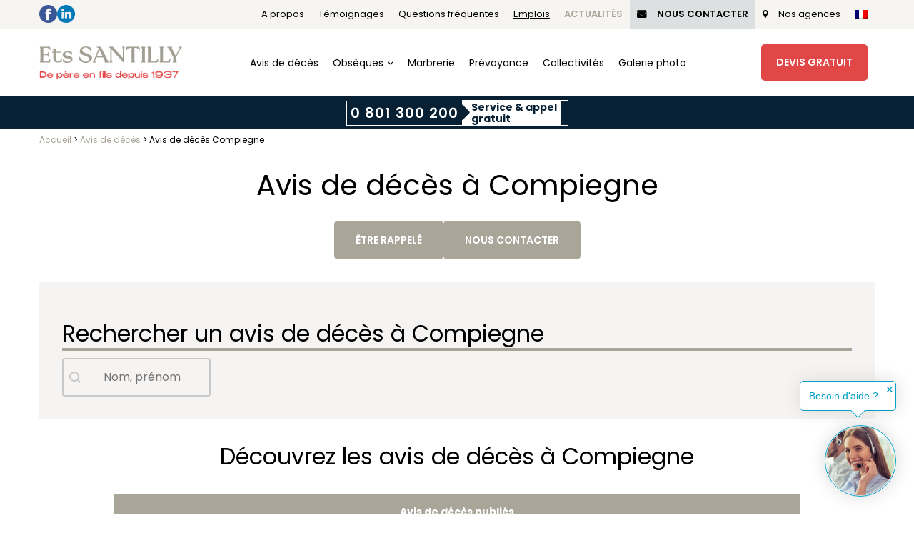

--- FILE ---
content_type: text/html; charset=UTF-8
request_url: https://www.pompes-funebres-santilly.com/fr/deces/commune/compiegne/
body_size: 18741
content:
<!DOCTYPE html>
<html lang="fr-FR">
<head>
<meta charset="UTF-8">
<meta name="viewport" content="width=device-width, initial-scale=1">
<link rel="profile" href="https://gmpg.org/xfn/11">
<link rel="pingback" href="https://www.pompes-funebres-santilly.com/xmlrpc.php">
<link href="https://fonts.googleapis.com/css?family=Poppins:300,400,500,600,700&display=swap" rel="stylesheet">
<script type="application/ld+json">
    {
      "@context": "https://schema.org",
      "@type": "Organization",
      "name": "Pompes Funèbres Santilly",
      "url": "https://www.pompes-funebres-santilly.com",
      "logo": "https://www.pompes-funebres-santilly.com/wp-content/uploads/2019/12/logo-1.png",
      "sameAs": [
        "https://facebook.com/ETS.SANTILLY/",
        "https://fr.linkedin.com/company/pompes-fun%C3%A8bres-santilly"
      ]
    }
</script>
<style type="text/css">div[id^="wpcf7-f30670"] button.cf7mls_next {   }div[id^="wpcf7-f30670"] button.cf7mls_back {   }div[id^="wpcf7-f29218"] button.cf7mls_next { background-color: #a9a699;  }div[id^="wpcf7-f29218"] button.cf7mls_back { background-color: #e3e3e3;  }div[id^="wpcf7-f28530"] button.cf7mls_next {   }div[id^="wpcf7-f28530"] button.cf7mls_back {   }div[id^="wpcf7-f20082"] button.cf7mls_next {   }div[id^="wpcf7-f20082"] button.cf7mls_back {   }div[id^="wpcf7-f13143"] button.cf7mls_next {   }div[id^="wpcf7-f13143"] button.cf7mls_back {   }div[id^="wpcf7-f7214"] button.cf7mls_next {   }div[id^="wpcf7-f7214"] button.cf7mls_back {   }div[id^="wpcf7-f7212"] button.cf7mls_next {   }div[id^="wpcf7-f7212"] button.cf7mls_back {   }div[id^="wpcf7-f7206"] button.cf7mls_next {   }div[id^="wpcf7-f7206"] button.cf7mls_back {   }div[id^="wpcf7-f1209"] button.cf7mls_next {   }div[id^="wpcf7-f1209"] button.cf7mls_back {   }div[id^="wpcf7-f1081"] button.cf7mls_next {   }div[id^="wpcf7-f1081"] button.cf7mls_back {   }div[id^="wpcf7-f921"] button.cf7mls_next {   }div[id^="wpcf7-f921"] button.cf7mls_back {   }</style><meta name='robots' content='index, follow, max-image-preview:large, max-snippet:-1, max-video-preview:-1' />

	<!-- This site is optimized with the Yoast SEO plugin v26.5 - https://yoast.com/wordpress/plugins/seo/ -->
	<title>Archives des Compiegne - Pompes Funèbres Santilly</title>
	<link rel="canonical" href="https://www.pompes-funebres-santilly.com/deces/commune/compiegne/" />
	<link rel="next" href="https://www.pompes-funebres-santilly.com/deces/commune/compiegne/page/2/" />
	<meta property="og:locale" content="fr_FR" />
	<meta property="og:type" content="article" />
	<meta property="og:title" content="Archives des Compiegne - Pompes Funèbres Santilly" />
	<meta property="og:url" content="https://www.pompes-funebres-santilly.com/deces/commune/compiegne/" />
	<meta property="og:site_name" content="Pompes Funèbres Santilly" />
	<meta name="twitter:card" content="summary_large_image" />
	<script type="application/ld+json" class="yoast-schema-graph">{"@context":"https://schema.org","@graph":[{"@type":"CollectionPage","@id":"https://www.pompes-funebres-santilly.com/deces/commune/compiegne/","url":"https://www.pompes-funebres-santilly.com/deces/commune/compiegne/","name":"Archives des Compiegne - Pompes Funèbres Santilly","isPartOf":{"@id":"https://www.pompes-funebres-santilly.com/fr/#website"},"primaryImageOfPage":{"@id":"https://www.pompes-funebres-santilly.com/deces/commune/compiegne/#primaryimage"},"image":{"@id":"https://www.pompes-funebres-santilly.com/deces/commune/compiegne/#primaryimage"},"thumbnailUrl":"https://www.pompes-funebres-santilly.com/wp-content/uploads/2022/11/AVIS-DECES.jpg","breadcrumb":{"@id":"https://www.pompes-funebres-santilly.com/deces/commune/compiegne/#breadcrumb"},"inLanguage":"fr-FR"},{"@type":"ImageObject","inLanguage":"fr-FR","@id":"https://www.pompes-funebres-santilly.com/deces/commune/compiegne/#primaryimage","url":"https://www.pompes-funebres-santilly.com/wp-content/uploads/2022/11/AVIS-DECES.jpg","contentUrl":"https://www.pompes-funebres-santilly.com/wp-content/uploads/2022/11/AVIS-DECES.jpg","width":768,"height":513},{"@type":"BreadcrumbList","@id":"https://www.pompes-funebres-santilly.com/deces/commune/compiegne/#breadcrumb","itemListElement":[{"@type":"ListItem","position":1,"name":"Accueil","item":"https://www.pompes-funebres-santilly.com/fr/"},{"@type":"ListItem","position":2,"name":"Avis de décès","item":"https://www.pompes-funebres-santilly.com/fr/avis-de-deces/"},{"@type":"ListItem","position":3,"name":"Avis de décès Compiegne"}]},{"@type":"WebSite","@id":"https://www.pompes-funebres-santilly.com/fr/#website","url":"https://www.pompes-funebres-santilly.com/fr/","name":"Pompes Funèbres Santilly","description":"","publisher":{"@id":"https://www.pompes-funebres-santilly.com/fr/#organization"},"potentialAction":[{"@type":"SearchAction","target":{"@type":"EntryPoint","urlTemplate":"https://www.pompes-funebres-santilly.com/fr/?s={search_term_string}"},"query-input":{"@type":"PropertyValueSpecification","valueRequired":true,"valueName":"search_term_string"}}],"inLanguage":"fr-FR"},{"@type":"Organization","@id":"https://www.pompes-funebres-santilly.com/fr/#organization","name":"LCF Santilly","url":"https://www.pompes-funebres-santilly.com/fr/","logo":{"@type":"ImageObject","inLanguage":"fr-FR","@id":"https://www.pompes-funebres-santilly.com/fr/#/schema/logo/image/","url":"https://www.pompes-funebres-santilly.com/wp-content/uploads/2019/12/logo-1.png","contentUrl":"https://www.pompes-funebres-santilly.com/wp-content/uploads/2019/12/logo-1.png","width":433,"height":115,"caption":"LCF Santilly"},"image":{"@id":"https://www.pompes-funebres-santilly.com/fr/#/schema/logo/image/"}}]}</script>
	<!-- / Yoast SEO plugin. -->


<link rel='dns-prefetch' href='//santilly.cleverapps.io' />
<link rel='dns-prefetch' href='//fonts.googleapis.com' />
<link rel="alternate" type="application/rss+xml" title="Pompes Funèbres Santilly &raquo; Flux" href="https://www.pompes-funebres-santilly.com/fr/feed/" />
<link rel="alternate" type="application/rss+xml" title="Pompes Funèbres Santilly &raquo; Flux des commentaires" href="https://www.pompes-funebres-santilly.com/fr/comments/feed/" />
<link rel="alternate" type="application/rss+xml" title="Flux pour Pompes Funèbres Santilly &raquo; Compiegne Commune" href="https://www.pompes-funebres-santilly.com/fr/deces/commune/compiegne/feed/" />
		<style>
			.lazyload,
			.lazyloading {
				max-width: 100%;
			}
		</style>
		<style id='wp-img-auto-sizes-contain-inline-css' type='text/css'>
img:is([sizes=auto i],[sizes^="auto," i]){contain-intrinsic-size:3000px 1500px}
/*# sourceURL=wp-img-auto-sizes-contain-inline-css */
</style>
<link rel='stylesheet' id='s7upf_admin_responsive-css' href='https://www.pompes-funebres-santilly.com/wp-content/plugins/7up-core/libs/assets/admin/css/admin.css' type='text/css' media='all' />
<link rel='stylesheet' id='wp-color-picker-css' href='https://www.pompes-funebres-santilly.com/wp-admin/css/color-picker.min.css' type='text/css' media='all' />
<link rel='stylesheet' id='wp-block-library-css' href='https://www.pompes-funebres-santilly.com/wp-includes/css/dist/block-library/style.min.css' type='text/css' media='all' />
<style id='global-styles-inline-css' type='text/css'>
:root{--wp--preset--aspect-ratio--square: 1;--wp--preset--aspect-ratio--4-3: 4/3;--wp--preset--aspect-ratio--3-4: 3/4;--wp--preset--aspect-ratio--3-2: 3/2;--wp--preset--aspect-ratio--2-3: 2/3;--wp--preset--aspect-ratio--16-9: 16/9;--wp--preset--aspect-ratio--9-16: 9/16;--wp--preset--color--black: #000000;--wp--preset--color--cyan-bluish-gray: #abb8c3;--wp--preset--color--white: #ffffff;--wp--preset--color--pale-pink: #f78da7;--wp--preset--color--vivid-red: #cf2e2e;--wp--preset--color--luminous-vivid-orange: #ff6900;--wp--preset--color--luminous-vivid-amber: #fcb900;--wp--preset--color--light-green-cyan: #7bdcb5;--wp--preset--color--vivid-green-cyan: #00d084;--wp--preset--color--pale-cyan-blue: #8ed1fc;--wp--preset--color--vivid-cyan-blue: #0693e3;--wp--preset--color--vivid-purple: #9b51e0;--wp--preset--gradient--vivid-cyan-blue-to-vivid-purple: linear-gradient(135deg,rgb(6,147,227) 0%,rgb(155,81,224) 100%);--wp--preset--gradient--light-green-cyan-to-vivid-green-cyan: linear-gradient(135deg,rgb(122,220,180) 0%,rgb(0,208,130) 100%);--wp--preset--gradient--luminous-vivid-amber-to-luminous-vivid-orange: linear-gradient(135deg,rgb(252,185,0) 0%,rgb(255,105,0) 100%);--wp--preset--gradient--luminous-vivid-orange-to-vivid-red: linear-gradient(135deg,rgb(255,105,0) 0%,rgb(207,46,46) 100%);--wp--preset--gradient--very-light-gray-to-cyan-bluish-gray: linear-gradient(135deg,rgb(238,238,238) 0%,rgb(169,184,195) 100%);--wp--preset--gradient--cool-to-warm-spectrum: linear-gradient(135deg,rgb(74,234,220) 0%,rgb(151,120,209) 20%,rgb(207,42,186) 40%,rgb(238,44,130) 60%,rgb(251,105,98) 80%,rgb(254,248,76) 100%);--wp--preset--gradient--blush-light-purple: linear-gradient(135deg,rgb(255,206,236) 0%,rgb(152,150,240) 100%);--wp--preset--gradient--blush-bordeaux: linear-gradient(135deg,rgb(254,205,165) 0%,rgb(254,45,45) 50%,rgb(107,0,62) 100%);--wp--preset--gradient--luminous-dusk: linear-gradient(135deg,rgb(255,203,112) 0%,rgb(199,81,192) 50%,rgb(65,88,208) 100%);--wp--preset--gradient--pale-ocean: linear-gradient(135deg,rgb(255,245,203) 0%,rgb(182,227,212) 50%,rgb(51,167,181) 100%);--wp--preset--gradient--electric-grass: linear-gradient(135deg,rgb(202,248,128) 0%,rgb(113,206,126) 100%);--wp--preset--gradient--midnight: linear-gradient(135deg,rgb(2,3,129) 0%,rgb(40,116,252) 100%);--wp--preset--font-size--small: 13px;--wp--preset--font-size--medium: 20px;--wp--preset--font-size--large: 36px;--wp--preset--font-size--x-large: 42px;--wp--preset--spacing--20: 0.44rem;--wp--preset--spacing--30: 0.67rem;--wp--preset--spacing--40: 1rem;--wp--preset--spacing--50: 1.5rem;--wp--preset--spacing--60: 2.25rem;--wp--preset--spacing--70: 3.38rem;--wp--preset--spacing--80: 5.06rem;--wp--preset--shadow--natural: 6px 6px 9px rgba(0, 0, 0, 0.2);--wp--preset--shadow--deep: 12px 12px 50px rgba(0, 0, 0, 0.4);--wp--preset--shadow--sharp: 6px 6px 0px rgba(0, 0, 0, 0.2);--wp--preset--shadow--outlined: 6px 6px 0px -3px rgb(255, 255, 255), 6px 6px rgb(0, 0, 0);--wp--preset--shadow--crisp: 6px 6px 0px rgb(0, 0, 0);}:where(.is-layout-flex){gap: 0.5em;}:where(.is-layout-grid){gap: 0.5em;}body .is-layout-flex{display: flex;}.is-layout-flex{flex-wrap: wrap;align-items: center;}.is-layout-flex > :is(*, div){margin: 0;}body .is-layout-grid{display: grid;}.is-layout-grid > :is(*, div){margin: 0;}:where(.wp-block-columns.is-layout-flex){gap: 2em;}:where(.wp-block-columns.is-layout-grid){gap: 2em;}:where(.wp-block-post-template.is-layout-flex){gap: 1.25em;}:where(.wp-block-post-template.is-layout-grid){gap: 1.25em;}.has-black-color{color: var(--wp--preset--color--black) !important;}.has-cyan-bluish-gray-color{color: var(--wp--preset--color--cyan-bluish-gray) !important;}.has-white-color{color: var(--wp--preset--color--white) !important;}.has-pale-pink-color{color: var(--wp--preset--color--pale-pink) !important;}.has-vivid-red-color{color: var(--wp--preset--color--vivid-red) !important;}.has-luminous-vivid-orange-color{color: var(--wp--preset--color--luminous-vivid-orange) !important;}.has-luminous-vivid-amber-color{color: var(--wp--preset--color--luminous-vivid-amber) !important;}.has-light-green-cyan-color{color: var(--wp--preset--color--light-green-cyan) !important;}.has-vivid-green-cyan-color{color: var(--wp--preset--color--vivid-green-cyan) !important;}.has-pale-cyan-blue-color{color: var(--wp--preset--color--pale-cyan-blue) !important;}.has-vivid-cyan-blue-color{color: var(--wp--preset--color--vivid-cyan-blue) !important;}.has-vivid-purple-color{color: var(--wp--preset--color--vivid-purple) !important;}.has-black-background-color{background-color: var(--wp--preset--color--black) !important;}.has-cyan-bluish-gray-background-color{background-color: var(--wp--preset--color--cyan-bluish-gray) !important;}.has-white-background-color{background-color: var(--wp--preset--color--white) !important;}.has-pale-pink-background-color{background-color: var(--wp--preset--color--pale-pink) !important;}.has-vivid-red-background-color{background-color: var(--wp--preset--color--vivid-red) !important;}.has-luminous-vivid-orange-background-color{background-color: var(--wp--preset--color--luminous-vivid-orange) !important;}.has-luminous-vivid-amber-background-color{background-color: var(--wp--preset--color--luminous-vivid-amber) !important;}.has-light-green-cyan-background-color{background-color: var(--wp--preset--color--light-green-cyan) !important;}.has-vivid-green-cyan-background-color{background-color: var(--wp--preset--color--vivid-green-cyan) !important;}.has-pale-cyan-blue-background-color{background-color: var(--wp--preset--color--pale-cyan-blue) !important;}.has-vivid-cyan-blue-background-color{background-color: var(--wp--preset--color--vivid-cyan-blue) !important;}.has-vivid-purple-background-color{background-color: var(--wp--preset--color--vivid-purple) !important;}.has-black-border-color{border-color: var(--wp--preset--color--black) !important;}.has-cyan-bluish-gray-border-color{border-color: var(--wp--preset--color--cyan-bluish-gray) !important;}.has-white-border-color{border-color: var(--wp--preset--color--white) !important;}.has-pale-pink-border-color{border-color: var(--wp--preset--color--pale-pink) !important;}.has-vivid-red-border-color{border-color: var(--wp--preset--color--vivid-red) !important;}.has-luminous-vivid-orange-border-color{border-color: var(--wp--preset--color--luminous-vivid-orange) !important;}.has-luminous-vivid-amber-border-color{border-color: var(--wp--preset--color--luminous-vivid-amber) !important;}.has-light-green-cyan-border-color{border-color: var(--wp--preset--color--light-green-cyan) !important;}.has-vivid-green-cyan-border-color{border-color: var(--wp--preset--color--vivid-green-cyan) !important;}.has-pale-cyan-blue-border-color{border-color: var(--wp--preset--color--pale-cyan-blue) !important;}.has-vivid-cyan-blue-border-color{border-color: var(--wp--preset--color--vivid-cyan-blue) !important;}.has-vivid-purple-border-color{border-color: var(--wp--preset--color--vivid-purple) !important;}.has-vivid-cyan-blue-to-vivid-purple-gradient-background{background: var(--wp--preset--gradient--vivid-cyan-blue-to-vivid-purple) !important;}.has-light-green-cyan-to-vivid-green-cyan-gradient-background{background: var(--wp--preset--gradient--light-green-cyan-to-vivid-green-cyan) !important;}.has-luminous-vivid-amber-to-luminous-vivid-orange-gradient-background{background: var(--wp--preset--gradient--luminous-vivid-amber-to-luminous-vivid-orange) !important;}.has-luminous-vivid-orange-to-vivid-red-gradient-background{background: var(--wp--preset--gradient--luminous-vivid-orange-to-vivid-red) !important;}.has-very-light-gray-to-cyan-bluish-gray-gradient-background{background: var(--wp--preset--gradient--very-light-gray-to-cyan-bluish-gray) !important;}.has-cool-to-warm-spectrum-gradient-background{background: var(--wp--preset--gradient--cool-to-warm-spectrum) !important;}.has-blush-light-purple-gradient-background{background: var(--wp--preset--gradient--blush-light-purple) !important;}.has-blush-bordeaux-gradient-background{background: var(--wp--preset--gradient--blush-bordeaux) !important;}.has-luminous-dusk-gradient-background{background: var(--wp--preset--gradient--luminous-dusk) !important;}.has-pale-ocean-gradient-background{background: var(--wp--preset--gradient--pale-ocean) !important;}.has-electric-grass-gradient-background{background: var(--wp--preset--gradient--electric-grass) !important;}.has-midnight-gradient-background{background: var(--wp--preset--gradient--midnight) !important;}.has-small-font-size{font-size: var(--wp--preset--font-size--small) !important;}.has-medium-font-size{font-size: var(--wp--preset--font-size--medium) !important;}.has-large-font-size{font-size: var(--wp--preset--font-size--large) !important;}.has-x-large-font-size{font-size: var(--wp--preset--font-size--x-large) !important;}
/*# sourceURL=global-styles-inline-css */
</style>

<style id='classic-theme-styles-inline-css' type='text/css'>
/*! This file is auto-generated */
.wp-block-button__link{color:#fff;background-color:#32373c;border-radius:9999px;box-shadow:none;text-decoration:none;padding:calc(.667em + 2px) calc(1.333em + 2px);font-size:1.125em}.wp-block-file__button{background:#32373c;color:#fff;text-decoration:none}
/*# sourceURL=/wp-includes/css/classic-themes.min.css */
</style>
<link rel='stylesheet' id='cf7mls-css' href='https://www.pompes-funebres-santilly.com/wp-content/plugins/cf7-multi-step/assets/frontend/css/cf7mls.css' type='text/css' media='all' />
<link rel='stylesheet' id='cf7mls_animate-css' href='https://www.pompes-funebres-santilly.com/wp-content/plugins/cf7-multi-step/assets/frontend/animate/animate.min.css' type='text/css' media='all' />
<link rel='stylesheet' id='contact-form-7-css' href='https://www.pompes-funebres-santilly.com/wp-content/plugins/contact-form-7/includes/css/styles.css' type='text/css' media='all' />
<style id='contact-form-7-inline-css' type='text/css'>
.wpcf7 .wpcf7-recaptcha iframe {margin-bottom: 0;}.wpcf7 .wpcf7-recaptcha[data-align="center"] > div {margin: 0 auto;}.wpcf7 .wpcf7-recaptcha[data-align="right"] > div {margin: 0 0 0 auto;}
/*# sourceURL=contact-form-7-inline-css */
</style>
<link rel='stylesheet' id='simple-spoiler-style-css' href='https://www.pompes-funebres-santilly.com/wp-content/plugins/simple-spoiler/css/simple-spoiler.min.css' type='text/css' media='all' />
<link rel='stylesheet' id='wpcf7-redirect-script-frontend-css' href='https://www.pompes-funebres-santilly.com/wp-content/plugins/wpcf7-redirect/build/assets/frontend-script.css' type='text/css' media='all' />
<style id='wpgb-head-inline-css' type='text/css'>
.wp-grid-builder:not(.wpgb-template),.wpgb-facet{opacity:0.01}.wpgb-facet fieldset{margin:0;padding:0;border:none;outline:none;box-shadow:none}.wpgb-facet fieldset:last-child{margin-bottom:40px;}.wpgb-facet fieldset legend.wpgb-sr-only{height:1px;width:1px}
/*# sourceURL=wpgb-head-inline-css */
</style>
<link rel='stylesheet' id='wpml-legacy-dropdown-0-css' href='https://santilly.cleverapps.io/wp-content/plugins/sitepress-multilingual-cms/templates/language-switchers/legacy-dropdown/style.min.css' type='text/css' media='all' />
<style id='wpml-legacy-dropdown-0-inline-css' type='text/css'>
.wpml-ls-statics-shortcode_actions, .wpml-ls-statics-shortcode_actions .wpml-ls-sub-menu, .wpml-ls-statics-shortcode_actions a {border-color:#EEEEEE;}.wpml-ls-statics-shortcode_actions a, .wpml-ls-statics-shortcode_actions .wpml-ls-sub-menu a, .wpml-ls-statics-shortcode_actions .wpml-ls-sub-menu a:link, .wpml-ls-statics-shortcode_actions li:not(.wpml-ls-current-language) .wpml-ls-link, .wpml-ls-statics-shortcode_actions li:not(.wpml-ls-current-language) .wpml-ls-link:link {color:#444444;background-color:#ffffff;}.wpml-ls-statics-shortcode_actions .wpml-ls-sub-menu a:hover,.wpml-ls-statics-shortcode_actions .wpml-ls-sub-menu a:focus, .wpml-ls-statics-shortcode_actions .wpml-ls-sub-menu a:link:hover, .wpml-ls-statics-shortcode_actions .wpml-ls-sub-menu a:link:focus {color:#000000;background-color:#eeeeee;}.wpml-ls-statics-shortcode_actions .wpml-ls-current-language > a {color:#444444;background-color:#ffffff;}.wpml-ls-statics-shortcode_actions .wpml-ls-current-language:hover>a, .wpml-ls-statics-shortcode_actions .wpml-ls-current-language>a:focus {color:#000000;background-color:#eeeeee;}
/*# sourceURL=wpml-legacy-dropdown-0-inline-css */
</style>
<link rel='stylesheet' id='wpml-menu-item-0-css' href='https://santilly.cleverapps.io/wp-content/plugins/sitepress-multilingual-cms/templates/language-switchers/menu-item/style.min.css' type='text/css' media='all' />
<style id='wpml-menu-item-0-inline-css' type='text/css'>
#lang_sel img, #lang_sel_list img, #lang_sel_footer img { display: inline; }
/*# sourceURL=wpml-menu-item-0-inline-css */
</style>
<link rel='stylesheet' id='child-css' href='https://www.pompes-funebres-santilly.com/wp-content/themes/geschaft-child/css/child.css' type='text/css' media='all' />
<link rel='stylesheet' id='s7upf-google-fonts-css' href='//fonts.googleapis.com/css?family=Poppins%3A100%2C100i%2C300%2C300i%2C400%2C400i%2C700%2C700i%7CPT+Sans+Narrow%3A400%2C700%7CCabin+Sketch%3A400%2C700%7CGreat+Vibes%3A400&#038;ver=6.9' type='text/css' media='all' />
<link rel='stylesheet' id='bootstrap-css' href='https://www.pompes-funebres-santilly.com/wp-content/themes/geschaft/assets/css/lib/bootstrap.min.css' type='text/css' media='all' />
<link rel='stylesheet' id='font-awesome-css' href='https://www.pompes-funebres-santilly.com/wp-content/plugins/js_composer/assets/lib/bower/font-awesome/css/font-awesome.min.css' type='text/css' media='all' />
<link rel='stylesheet' id='font-ionicons-css' href='https://www.pompes-funebres-santilly.com/wp-content/themes/geschaft/assets/css/lib/ionicons.min.css' type='text/css' media='all' />
<link rel='stylesheet' id='bootstrap-theme-css' href='https://www.pompes-funebres-santilly.com/wp-content/themes/geschaft/assets/css/lib/bootstrap-theme.min.css' type='text/css' media='all' />
<link rel='stylesheet' id='jquery-fancybox-css' href='https://www.pompes-funebres-santilly.com/wp-content/themes/geschaft/assets/css/lib/jquery.fancybox.min.css' type='text/css' media='all' />
<link rel='stylesheet' id='jquery-ui-css' href='https://www.pompes-funebres-santilly.com/wp-content/themes/geschaft/assets/css/lib/jquery-ui.min.css' type='text/css' media='all' />
<link rel='stylesheet' id='owl-carousel-css' href='https://www.pompes-funebres-santilly.com/wp-content/themes/geschaft/assets/css/lib/owl.carousel.min.css' type='text/css' media='all' />
<link rel='stylesheet' id='owl-theme-css' href='https://www.pompes-funebres-santilly.com/wp-content/themes/geschaft/assets/css/lib/owl.theme.min.css' type='text/css' media='all' />
<link rel='stylesheet' id='owl-transitions-css' href='https://www.pompes-funebres-santilly.com/wp-content/themes/geschaft/assets/css/lib/owl.transitions.min.css' type='text/css' media='all' />
<link rel='stylesheet' id='animate-css-css' href='https://www.pompes-funebres-santilly.com/wp-content/plugins/js_composer/assets/lib/bower/animate-css/animate.min.css' type='text/css' media='all' />
<link rel='stylesheet' id='hover-effect-css' href='https://www.pompes-funebres-santilly.com/wp-content/themes/geschaft/assets/css/lib/hover.min.css' type='text/css' media='all' />
<link rel='stylesheet' id='slick-css' href='https://www.pompes-funebres-santilly.com/wp-content/themes/geschaft/assets/css/lib/slick.min.css' type='text/css' media='all' />
<link rel='stylesheet' id='slick-theme-css' href='https://www.pompes-funebres-santilly.com/wp-content/themes/geschaft/assets/css/lib/slick-theme.min.css' type='text/css' media='all' />
<link rel='stylesheet' id='s7upf-theme-css' href='https://www.pompes-funebres-santilly.com/wp-content/themes/geschaft/assets/css/lib/theme.css' type='text/css' media='all' />
<link rel='stylesheet' id='s7upf-theme-style-css' href='https://www.pompes-funebres-santilly.com/wp-content/themes/geschaft/assets/css/custom-style.css' type='text/css' media='all' />
<style id='s7upf-theme-style-inline-css' type='text/css'>
.bread-crumb a,.bread-crumb span{}
.bread-crumb a:hover{}
.main-nav>ul>li>a{}
nav .sub-menu>li>a{}

/*# sourceURL=s7upf-theme-style-inline-css */
</style>
<link rel='stylesheet' id='responsive-css' href='https://www.pompes-funebres-santilly.com/wp-content/themes/geschaft/assets/css/lib/responsive.css' type='text/css' media='all' />
<link rel='stylesheet' id='s7upf-color-css' href='https://www.pompes-funebres-santilly.com/wp-content/themes/geschaft/assets/css/lib/color.css' type='text/css' media='all' />
<link rel='stylesheet' id='s7upf-theme-default-css' href='https://www.pompes-funebres-santilly.com/wp-content/themes/geschaft-child/style.css?v=1768939074&#038;ver=6.9' type='text/css' media='all' />
<link rel='stylesheet' id='axeptio/main-css' href='https://www.pompes-funebres-santilly.com/wp-content/plugins/axeptio-sdk-integration/dist/css/frontend/main.css' type='text/css' media='all' />
<link rel='stylesheet' id='s7upf-vcedo-css' href='https://www.pompes-funebres-santilly.com/wp-content/plugins/7up-core//libs/assets/css/res-vcedo.css' type='text/css' media='all' />
<style id='s7upf-vcedo-inline-css' type='text/css'>
 .s7upf_x_large_css_hide {display:none!important} .s7upf_x_large_css_show {display:block!important} @media (max-width: 1199px) {  .s7upf_large_css_hide {display:none!important} .s7upf_large_css_show {display:block!important}}  @media (max-width: 991px) {  .s7upf_medium_css_hide {display:none!important} .s7upf_medium_css_show {display:block!important}}  @media (max-width: 767px) {  .s7upf_small_css_hide {display:none!important} .s7upf_small_css_show {display:block!important}} 
/*# sourceURL=s7upf-vcedo-inline-css */
</style>
<link rel='stylesheet' id='cf7cf-style-css' href='https://www.pompes-funebres-santilly.com/wp-content/plugins/cf7-conditional-fields/style.css' type='text/css' media='all' />
<link rel='stylesheet' id='mo_customer_validation_form_main_css-css' href='https://www.pompes-funebres-santilly.com/wp-content/plugins/miniorange-otp-verification/includes/css/mo_forms_css.css?version=5.4.4&#038;ver=5.4.4' type='text/css' media='all' />
<script type="text/javascript" src="https://www.pompes-funebres-santilly.com/wp-content/plugins/enable-jquery-migrate-helper/js/jquery/jquery-1.12.4-wp.js" id="jquery-core-js"></script>
<script type="text/javascript" src="https://www.pompes-funebres-santilly.com/wp-content/plugins/enable-jquery-migrate-helper/js/jquery-migrate/jquery-migrate-1.4.1-wp.js" id="jquery-migrate-js"></script>
<script type="text/javascript" src="https://santilly.cleverapps.io/wp-content/plugins/sitepress-multilingual-cms/templates/language-switchers/legacy-dropdown/script.min.js" id="wpml-legacy-dropdown-0-js"></script>
<link rel="https://api.w.org/" href="https://www.pompes-funebres-santilly.com/fr/wp-json/" /><link rel="alternate" title="JSON" type="application/json" href="https://www.pompes-funebres-santilly.com/fr/wp-json/wp/v2/deces_commune/600" /><link rel="EditURI" type="application/rsd+xml" title="RSD" href="https://www.pompes-funebres-santilly.com/xmlrpc.php?rsd" />

<style type="text/css">
		.spoiler-head {
			background: #f1f1f1;
			border: 1px solid #dddddd;
		}
		.spoiler-body {
			background: #fbfbfb;
			border-width: 0 1px 1px 1px;
			border-style: solid;
			border-color: #dddddd;
		}
	</style><noscript><style>.wp-grid-builder .wpgb-card.wpgb-card-hidden .wpgb-card-wrapper{opacity:1!important;visibility:visible!important;transform:none!important}.wpgb-facet {opacity:1!important;pointer-events:auto!important}.wpgb-facet *:not(.wpgb-pagination-facet){display:none}</style></noscript>		<script>
			document.documentElement.className = document.documentElement.className.replace('no-js', 'js');
		</script>
				<style>
			.no-js img.lazyload {
				display: none;
			}

			figure.wp-block-image img.lazyloading {
				min-width: 150px;
			}

			.lazyload,
			.lazyloading {
				--smush-placeholder-width: 100px;
				--smush-placeholder-aspect-ratio: 1/1;
				width: var(--smush-image-width, var(--smush-placeholder-width)) !important;
				aspect-ratio: var(--smush-image-aspect-ratio, var(--smush-placeholder-aspect-ratio)) !important;
			}

						.lazyload {
				opacity: 0;
			}

			.lazyloading {
				border: 0 !important;
				opacity: 1;
				background: #F3F3F3 url('https://www.pompes-funebres-santilly.com/wp-content/plugins/wp-smushit/app/assets/images/smush-placeholder.png') no-repeat center !important;
				background-size: 16px auto !important;
				min-width: 16px;
			}

					</style>
		<script>(function(w,d,s,l,i){w[l]=w[l]||[];w[l].push({'gtm.start':
            new Date().getTime(),event:'gtm.js'});var f=d.getElementsByTagName(s)[0], j=d.createElement(s),dl=l!='dataLayer'?'&l='+l:'';j.async=true;j.src='https://www.googletagmanager.com/gtm.js?id='+i+dl;f.parentNode.insertBefore(j,f); })(window,document,'script','dataLayer','GTM-MV84K8C');</script><meta name="google-site-verification" content="Zkb7YesZw2Q2wEHVsvbPlc-tisPh2PCgoSP7_iF-NN4" />        <link rel="next" href="https://www.pompes-funebres-santilly.com/fr/deces/commune/compiegne/page/2/" /><!--[if lte IE 9]><link rel="stylesheet" type="text/css" href="https://www.pompes-funebres-santilly.com/wp-content/plugins/js_composer/assets/css/vc_lte_ie9.min.css" media="screen"><![endif]--><meta name="generator" content="Powered by Slider Revolution 6.7.23 - responsive, Mobile-Friendly Slider Plugin for WordPress with comfortable drag and drop interface." />
<link rel="icon" href="https://www.pompes-funebres-santilly.com/wp-content/uploads/2024/01//cropped-favicon-2024-32x32.png" sizes="32x32" />
<link rel="icon" href="https://www.pompes-funebres-santilly.com/wp-content/uploads/2024/01//cropped-favicon-2024-192x192.png" sizes="192x192" />
<link rel="apple-touch-icon" href="https://www.pompes-funebres-santilly.com/wp-content/uploads/2024/01//cropped-favicon-2024-180x180.png" />
<meta name="msapplication-TileImage" content="https://www.pompes-funebres-santilly.com/wp-content/uploads/2024/01//cropped-favicon-2024-270x270.png" />
<script>function setREVStartSize(e){
			//window.requestAnimationFrame(function() {
				window.RSIW = window.RSIW===undefined ? window.innerWidth : window.RSIW;
				window.RSIH = window.RSIH===undefined ? window.innerHeight : window.RSIH;
				try {
					var pw = document.getElementById(e.c).parentNode.offsetWidth,
						newh;
					pw = pw===0 || isNaN(pw) || (e.l=="fullwidth" || e.layout=="fullwidth") ? window.RSIW : pw;
					e.tabw = e.tabw===undefined ? 0 : parseInt(e.tabw);
					e.thumbw = e.thumbw===undefined ? 0 : parseInt(e.thumbw);
					e.tabh = e.tabh===undefined ? 0 : parseInt(e.tabh);
					e.thumbh = e.thumbh===undefined ? 0 : parseInt(e.thumbh);
					e.tabhide = e.tabhide===undefined ? 0 : parseInt(e.tabhide);
					e.thumbhide = e.thumbhide===undefined ? 0 : parseInt(e.thumbhide);
					e.mh = e.mh===undefined || e.mh=="" || e.mh==="auto" ? 0 : parseInt(e.mh,0);
					if(e.layout==="fullscreen" || e.l==="fullscreen")
						newh = Math.max(e.mh,window.RSIH);
					else{
						e.gw = Array.isArray(e.gw) ? e.gw : [e.gw];
						for (var i in e.rl) if (e.gw[i]===undefined || e.gw[i]===0) e.gw[i] = e.gw[i-1];
						e.gh = e.el===undefined || e.el==="" || (Array.isArray(e.el) && e.el.length==0)? e.gh : e.el;
						e.gh = Array.isArray(e.gh) ? e.gh : [e.gh];
						for (var i in e.rl) if (e.gh[i]===undefined || e.gh[i]===0) e.gh[i] = e.gh[i-1];
											
						var nl = new Array(e.rl.length),
							ix = 0,
							sl;
						e.tabw = e.tabhide>=pw ? 0 : e.tabw;
						e.thumbw = e.thumbhide>=pw ? 0 : e.thumbw;
						e.tabh = e.tabhide>=pw ? 0 : e.tabh;
						e.thumbh = e.thumbhide>=pw ? 0 : e.thumbh;
						for (var i in e.rl) nl[i] = e.rl[i]<window.RSIW ? 0 : e.rl[i];
						sl = nl[0];
						for (var i in nl) if (sl>nl[i] && nl[i]>0) { sl = nl[i]; ix=i;}
						var m = pw>(e.gw[ix]+e.tabw+e.thumbw) ? 1 : (pw-(e.tabw+e.thumbw)) / (e.gw[ix]);
						newh =  (e.gh[ix] * m) + (e.tabh + e.thumbh);
					}
					var el = document.getElementById(e.c);
					if (el!==null && el) el.style.height = newh+"px";
					el = document.getElementById(e.c+"_wrapper");
					if (el!==null && el) {
						el.style.height = newh+"px";
						el.style.display = "block";
					}
				} catch(e){
					console.log("Failure at Presize of Slider:" + e)
				}
			//});
		  };</script>
<noscript><style type="text/css"> .wpb_animate_when_almost_visible { opacity: 1; }</style></noscript><link rel='stylesheet' id='js_composer_front-css' href='https://www.pompes-funebres-santilly.com/wp-content/plugins/js_composer/assets/css/js_composer.min.css' type='text/css' media='all' />
<link rel='stylesheet' id='rs-plugin-settings-css' href='//www.pompes-funebres-santilly.com/wp-content/plugins/revslider/sr6/assets/css/rs6.css' type='text/css' media='all' />
<style id='rs-plugin-settings-inline-css' type='text/css'>
#rs-demo-id {}
/*# sourceURL=rs-plugin-settings-inline-css */
</style>
<link rel='stylesheet' id='wpgb-facets-css' href='https://www.pompes-funebres-santilly.com/wp-content/plugins/wp-grid-builder/public/css/facets.css' type='text/css' media='all' />
<link rel='stylesheet' id='wpgb-styles-css' href='https://www.pompes-funebres-santilly.com/wp-content/uploads/wpgb/facets/styles.css' type='text/css' media='all' />
</head>
<body data-rsssl=1 class="archive tax-deces_commune term-compiegne term-600 wp-theme-geschaft wp-child-theme-geschaft-child theme-ver-1.9 wpb-js-composer js-comp-ver-5.5.5 vc_responsive">
<noscript><iframe src="https://www.googletagmanager.com/ns.html?id=GTM-MV84K8C" height="0" width="0" style="display:none;visibility:hidden"></iframe></noscript>


    
    <!--<button type="button" class="popcontactbutton" data-toggle="modal" data-target="#exampleModal">
        <p>
            <i class="fas fa-phone"></i>
            <strong>
                3306
            </strong>
        </p>
    </button>-->

    <div class="modal fade modalcontacthome" id="exampleModal" tabindex="-1" role="dialog" aria-labelledby="exampleModalLabel" aria-hidden="true">
        <div class="modal-dialog" role="document">
            <div class="modal-content">
                <div class="modal-body">
                    <div class="">
                        <div class="container-fluid">
                            <div class="row align-items-center">
                                <div class="col-xs-9">
                                    <h2 class="h1">
                                        Contact
                                    </h2>
                                </div>
                                <div class="col-xs-3 align-self-center">
                                    <button type="button" class="close agenceinfo" data-dismiss="modal" aria-label="Close">
                                        Fermer
                                    </button>
                                </div>
                            </div>
                        </div>
                        <div class="container-fluid">
                            <div class="row align-items-center">
                                <div class="row contact-module">
                                    <div class="col-md-4 fullheight">
                                        <h2>
                                            Appellez-Nous
                                        </h2>
                                        <hr>
                                        <div class="content">
                                            <p>
                                                Nous sommes à votre disposition à toute heure et tous les jours de la semaine au :
                                            </p>
                                            
                                            <p class="modaltel">
                                                <i class="fas fa-phone"></i>
                                                0 801 300 200                                            </p>
                                            <p class="subtext">
                                                Service et appel gratuit <br>
                                                24h/24, 7j/7
                                            </p>
                                        </div>
                                        <div class="calltoaction">
                                            <a href="tel:0 801 300 200" class="tel-button" data-tel="0 801 300 200">
                                                Appellez-Nous
                                            </a>
                                        </div>
                                    </div>
                                    <div class="col-md-4 fullheight">
                                        <h2>
                                            Nos Agences
                                        </h2>
                                        <hr>
                                        <div class="content">
                                            <p>
                                                Trouvez une agence au plus proche de chez vous.<br>
                                                Nos conseillers sont à votre disposition pour vous aider<br><br>
                                                Choisissez votre département :
                                            </p>
                                            <div class="dept">
                                                <div class="item">
                                                    <a href="https://www.pompes-funebres-santilly.com/fr/nous-contacter/trouver-une-agence/?dept=92">
                                                        92
                                                    </a>
                                                </div>
                                                <div class="item">
                                                    <a href="https://www.pompes-funebres-santilly.com/fr/nous-contacter/trouver-une-agence/?dept=93">
                                                        93
                                                    </a>
                                                </div>
                                                <div class="item">
                                                    <a href="https://www.pompes-funebres-santilly.com/fr/nous-contacter/trouver-une-agence/?dept=94">
                                                        94
                                                    </a>
                                                </div>
                                                <div class="item">
                                                    <a href="https://www.pompes-funebres-santilly.com/fr/nous-contacter/trouver-une-agence/?dept=95">
                                                        95
                                                    </a>
                                                </div>
                                                <div class="item">
                                                    <a href="https://www.pompes-funebres-santilly.com/fr/nous-contacter/trouver-une-agence/?dept=75">
                                                        75
                                                    </a>
                                                </div>
                                                <div class="item">
                                                    <a href="https://www.pompes-funebres-santilly.com/fr/nous-contacter/trouver-une-agence/?dept=60">
                                                        60
                                                    </a>
                                                </div>
    
                                            </div>
                                        </div>
                                        <div class="calltoaction">
                                            <a href="https://www.pompes-funebres-santilly.com/fr/nous-contacter/trouver-une-agence/">
                                                Trouvez une agence
                                            </a>
                                        </div>
                                    </div>
                                    <div class="col-md-4 fullheight">
                                        <h2>
                                            Ecrivez-Nous
                                        </h2>
                                        <hr>
                                        <div class="content">
                                            <p>
                                                Vous souhaitez prendre contact avec l'un de nos services ?<br><br>
                                                Nos collaborateurs sont à votre disposition pour toutes vos questions.
                                            </p>
                                        </div>
                                        <div class="calltoaction">
                                            <a href="https://www.pompes-funebres-santilly.com/fr/nous-contacter/">
                                                Nous contacter
                                            </a>
                                        </div>
                                    </div>
                                    <div class="col-md-4 fullheight">
                                        <h2>
                                            Etre rappelé
                                        </h2>
                                        <hr>
                                        <div class="content">
                                            <p>
                                                Vous souhaitez etre rappelé par un de nos conseillers funéraires pour l'organisation d'obseques, pour un projet de monuments funéraire, ou pour un contrat d'assurance obseques ?
                                            </p>
                                        </div>
                                        <div class="calltoaction">
                                            <a href="https://www.pompes-funebres-santilly.com/fr/nous-contacter/etre-rappele/">
                                                Etre rappelé
                                        </div>
                                    </div>
                                </div>
                            </div>
                        </div>
                    </div>
                </div>
            </div>
        </div>
    </div>

    
            
    <div class="wrap">
            <div id="header" class="header-page">
        <div id="sticky_top_menu">
            <div class="container">
                <div id="stycky-santilly-top" data-vc-full-width="true" data-vc-full-width-init="false" class="vc_row wpb_row vc_row-fluid mobile-remove vc_custom_1708944572245 vc_row-has-fill vc_row-o-content-middle vc_row-flex"><div class="wpb_column vc_column_container vc_col-sm-2" id="social-header-wrapper"><div class="vc_column-inner"><div class="wpb_wrapper">
	<div  class="wpb_single_image wpb_content_element vc_align_left">
		
		<figure class="wpb_wrapper vc_figure">
			<a href="https://fr-fr.facebook.com/ETS.SANTILLY/" target="_self" class="vc_single_image-wrapper   vc_box_border_grey"><img width="300" height="300" src="https://www.pompes-funebres-santilly.com/wp-content/uploads/2019/12/145802-300x300.png" class="vc_single_image-img attachment-medium" alt="Facebook Pompes Funèbres Santilly" decoding="async" fetchpriority="high" srcset="https://www.pompes-funebres-santilly.com/wp-content/uploads/2019/12/145802-300x300.png 300w, https://www.pompes-funebres-santilly.com/wp-content/uploads/2019/12/145802-150x150.png 150w, https://www.pompes-funebres-santilly.com/wp-content/uploads/2019/12/145802-80x80.png 80w, https://www.pompes-funebres-santilly.com/wp-content/uploads/2019/12/145802-60x60.png 60w, https://www.pompes-funebres-santilly.com/wp-content/uploads/2019/12/145802.png 512w" sizes="(max-width: 300px) 100vw, 300px" /></a>
		</figure>
	</div>

	<div  class="wpb_single_image wpb_content_element vc_align_left">
		
		<figure class="wpb_wrapper vc_figure">
			<a href="https://fr.linkedin.com/company/pompes-fun%C3%A8bres-santilly" target="_self" class="vc_single_image-wrapper   vc_box_border_grey"><img width="300" height="300" src="https://www.pompes-funebres-santilly.com/wp-content/uploads/2019/12/145807-300x300.png" class="vc_single_image-img attachment-medium" alt="LinkedIn Pompes Funèbres Santilly" decoding="async" srcset="https://www.pompes-funebres-santilly.com/wp-content/uploads/2019/12/145807-300x300.png 300w, https://www.pompes-funebres-santilly.com/wp-content/uploads/2019/12/145807-150x150.png 150w, https://www.pompes-funebres-santilly.com/wp-content/uploads/2019/12/145807-80x80.png 80w, https://www.pompes-funebres-santilly.com/wp-content/uploads/2019/12/145807-60x60.png 60w, https://www.pompes-funebres-santilly.com/wp-content/uploads/2019/12/145807.png 512w" sizes="(max-width: 300px) 100vw, 300px" /></a>
		</figure>
	</div>
</div></div></div><div class="sup-menu wpb_column vc_column_container vc_col-sm-10"><div class="vc_column-inner"><div class="wpb_wrapper"><nav class="main-nav fhr  ">
    <ul id="menu-sup-menu" class="list-none"><li id="nav-menu-item-13027" class="main-menu-item  menu-item-even menu-item-depth-0 menu-item menu-item-type-post_type menu-item-object-page"><a href="https://www.pompes-funebres-santilly.com/fr/qui-sommes-nous/" class="menu-link main-menu-link">A propos</a></li>
<li id="nav-menu-item-7161" class="main-menu-item  menu-item-even menu-item-depth-0 menu-item menu-item-type-post_type menu-item-object-page"><a href="https://www.pompes-funebres-santilly.com/fr/temoignages/" class="menu-link main-menu-link">Témoignages</a></li>
<li id="nav-menu-item-25796" class="main-menu-item  menu-item-even menu-item-depth-0 menu-item menu-item-type-post_type menu-item-object-page"><a href="https://www.pompes-funebres-santilly.com/fr/questions-frequentes/" class="menu-link main-menu-link">Questions fréquentes</a></li>
<li id="nav-menu-item-19679" class="main-menu-item  menu-item-even menu-item-depth-0 menu-item menu-item-type-post_type menu-item-object-page"><a href="https://www.pompes-funebres-santilly.com/fr/nous-rejoindre/" class="menu-link main-menu-link">Emplois</a></li>
<li id="nav-menu-item-19678" class="main-menu-item  menu-item-even menu-item-depth-0 menu-item menu-item-type-post_type menu-item-object-page current_page_parent"><a href="https://www.pompes-funebres-santilly.com/fr/actualites/" class="menu-link main-menu-link">Actualités</a></li>
<li id="nav-menu-item-28546" class="main-menu-item  menu-item-even menu-item-depth-0 menu-item menu-item-type-custom menu-item-object-custom"><a href="#" class="menu-link main-menu-link">Nous Contacter</a></li>
<li id="nav-menu-item-1027" class="main-menu-item  menu-item-even menu-item-depth-0 menu-item menu-item-type-post_type menu-item-object-page"><a href="https://www.pompes-funebres-santilly.com/fr/nos-agences/" class="menu-link main-menu-link">Nos agences</a></li>
<li id="nav-menu-item-wpml-ls-61-fr" class="main-menu-item  menu-item-even menu-item-depth-0 menu-item-language menu-item-language-current menu-item wpml-ls-slot-61 wpml-ls-item wpml-ls-item-fr wpml-ls-current-language wpml-ls-menu-item wpml-ls-first-item wpml-ls-last-item menu-item-type-wpml_ls_menu_item menu-item-object-wpml_ls_menu_item"><a title="Passer à " href="https://www.pompes-funebres-santilly.com/fr/deces/commune/compiegne/" class="menu-link main-menu-link"><img
            class="wpml-ls-flag"
            src="https://www.pompes-funebres-santilly.com/wp-content/plugins/sitepress-multilingual-cms/res/flags/fr.png"
            alt="Français"
            
            
    /></a></li>
</ul>	<a href="#" class="toggle-mobile-menu"><span></span></a>
</nav></div></div></div></div><div class="vc_row-full-width vc_clearfix"></div><div id="stycky-santilly" data-vc-full-width="true" data-vc-full-width-init="false" class="vc_row wpb_row vc_row-fluid pfs-top-menu vc_custom_1610377054243 vc_row-has-fill vc_row-o-equal-height vc_row-o-content-bottom vc_row-flex"><div class="wpb_column vc_column_container vc_col-sm-4" id="logo-wrapper"><div class="vc_column-inner"><div class="wpb_wrapper"><div class="logo pfs-logo">
    <a href="https://www.pompes-funebres-santilly.com/fr/">
    	    </a>   
</div><div class="logo pfs-logo">
    <a href="https://www.pompes-funebres-santilly.com/fr/">
    	<img width="491" height="142" src="https://www.pompes-funebres-santilly.com/wp-content/uploads/2019/12/Santilly_Logo-2.png" class="attachment-full size-full" alt="" decoding="async" srcset="https://www.pompes-funebres-santilly.com/wp-content/uploads/2019/12/Santilly_Logo-2.png 491w, https://www.pompes-funebres-santilly.com/wp-content/uploads/2019/12/Santilly_Logo-2-300x87.png 300w" sizes="(max-width: 491px) 100vw, 491px" />    </a>   
</div></div></div></div><div class="top-menu wpb_column vc_column_container vc_col-sm-6"><div class="vc_column-inner"><div class="wpb_wrapper"><nav class="main-nav fvc  ">
    <ul id="menu-main-menu" class="list-none"><li id="nav-menu-item-31171" class="main-menu-item  menu-item-even menu-item-depth-0 menu-item menu-item-type-post_type menu-item-object-page"><a href="https://www.pompes-funebres-santilly.com/fr/avis-de-deces/" class="menu-link main-menu-link">Avis de décès</a></li>
<li id="nav-menu-item-1004" class="main-menu-item  menu-item-even menu-item-depth-0 menu-item menu-item-type-post_type menu-item-object-page menu-item-has-children"><a href="https://www.pompes-funebres-santilly.com/fr/obseques/" class="menu-link main-menu-link">Obsèques</a>
<ul class="sub-menu menu-odd  menu-depth-1">
	<li id="nav-menu-item-17779" class="sub-menu-item  menu-item-odd menu-item-depth-1 menu-item menu-item-type-post_type menu-item-object-page"><a href="https://www.pompes-funebres-santilly.com/fr/obseques/inhumation/" class="menu-link sub-menu-link">Inhumation</a></li>
	<li id="nav-menu-item-17780" class="sub-menu-item  menu-item-odd menu-item-depth-1 menu-item menu-item-type-post_type menu-item-object-page"><a href="https://www.pompes-funebres-santilly.com/fr/obseques/cremation/" class="menu-link sub-menu-link">Crémation</a></li>
	<li id="nav-menu-item-17781" class="sub-menu-item  menu-item-odd menu-item-depth-1 menu-item menu-item-type-post_type menu-item-object-page"><a href="https://www.pompes-funebres-santilly.com/fr/obseques/preparer-ses-obseques/" class="menu-link sub-menu-link">Préparer ses obsèques</a></li>
	<li id="nav-menu-item-20926" class="sub-menu-item  menu-item-odd menu-item-depth-1 menu-item menu-item-type-custom menu-item-object-custom"><a href="https://www.pompes-funebres-santilly.com/fr/obseques/" class="menu-link sub-menu-link">Organiser ses Obsèques</a></li>
</ul>
</li>
<li id="nav-menu-item-1009" class="main-menu-item  menu-item-even menu-item-depth-0 menu-item menu-item-type-post_type menu-item-object-page"><a title="marbrerie" href="https://www.pompes-funebres-santilly.com/fr/marbrerie/" class="menu-link main-menu-link">Marbrerie</a></li>
<li id="nav-menu-item-1003" class="main-menu-item  menu-item-even menu-item-depth-0 menu-item menu-item-type-post_type menu-item-object-page"><a href="https://www.pompes-funebres-santilly.com/fr/prevoyance/" class="menu-link main-menu-link">Prévoyance</a></li>
<li id="nav-menu-item-1007" class="main-menu-item  menu-item-even menu-item-depth-0 menu-item menu-item-type-post_type menu-item-object-page"><a href="https://www.pompes-funebres-santilly.com/fr/collectivites/" class="menu-link main-menu-link">Collectivités</a></li>
<li id="nav-menu-item-31491" class="main-menu-item  menu-item-even menu-item-depth-0 menu-item menu-item-type-post_type menu-item-object-page"><a href="https://www.pompes-funebres-santilly.com/fr/instagram/" class="menu-link main-menu-link">Galerie photo</a></li>
</ul>	<a href="#" class="toggle-mobile-menu"><span></span></a>
</nav></div></div></div><div class="wpb_column vc_column_container vc_col-sm-2" id="menu-btn-center"><div class="vc_column-inner"><div class="wpb_wrapper"><div class="vc_btn3-container  pfs-cta-a cta_header vc_btn3-inline" id="mobile-nav-btn">
	<a class="vc_general vc_btn3 vc_btn3-size-md vc_btn3-shape-rounded vc_btn3-style-flat vc_btn3-color-white" href="https://www.pompes-funebres-santilly.com/fr/devis/" title="Devis">Devis Gratuit</a></div>
</div></div></div></div><div class="vc_row-full-width vc_clearfix"></div><div id="stycky-free-call" data-vc-full-width="true" data-vc-full-width-init="false" class="vc_row wpb_row vc_row-fluid vc_custom_1708940764512 vc_row-has-fill"><div class="wpb_column vc_column_container vc_col-sm-12"><div class="vc_column-inner"><div class="wpb_wrapper">
	<div class="wpb_text_column wpb_content_element " >
		<div class="wpb_wrapper">
			
    <div class="btn_free_call_head">
        <a href="tel:0801300200">
            <strong>0 801 300 200</strong>
        </a>
        <p>
            <i class="fas fa-caret-right"></i>
            Service & appel <br> gratuit
        </p>
        <div class="ext"></div>
    </div>


    

		</div>
	</div>
</div></div></div></div><div class="vc_row-full-width vc_clearfix"></div><div class="vc_row wpb_row vc_row-fluid"><div class="wpb_column vc_column_container vc_col-sm-12"><div class="vc_column-inner"><div class="wpb_wrapper"></div></div></div></div>            </div>
        </div>
    </div>
                
            <div class="container">
                <div class="vc_row wpb_row vc_row-fluid">
                    <div class="wpb_column vc_column_container vc_col-sm-12">
                        <div class="vc_column-inner">
                            <div class="wpb_wrapper">
                                <p id="breadcrumbs"><span><span><a href="https://www.pompes-funebres-santilly.com/fr/">Accueil</a></span> &gt; <span><a href="https://www.pompes-funebres-santilly.com/fr/avis-de-deces/">Avis de décès</a></span> &gt; <span class="breadcrumb_last" aria-current="page">Avis de décès Compiegne</span></span></p>                            </div>
                        </div>
                    </div>
                </div>
            </div>
        
        

<div id="main-content" class="main-page-default">
    <div class="container order-content">
        <section class='vc_section order-content-middle'>
            
<div class="vc_row wpb_row vc_row-fluid">
    <div class="wpb_column vc_column_container vc_col-sm-12">
        <div class="vc_column-inner">
            <div class="wpb_wrapper">
                <div class="wpb_text_column wpb_content_element">
                    <div class="wpb_wrapper avis-deces">
                        <h1 class="main-title">Avis de décès à Compiegne</h1>
                        <div class="main-content"><p></p></div>
                    </div>
                </div>
                <div class="cta_contact_decease pfs-cta-a">
                    <a href="https://www.pompes-funebres-santilly.com/fr/nous-contacter/etre-rappele/" class="vc_general vc_btn3-size-md vc_btn3-shape-rounded vc_btn3-style-flat">être rappelé</a>
                    <a href="https://www.pompes-funebres-santilly.com/fr/nous-contacter/" class="vc_general vc_btn3-size-md vc_btn3-shape-rounded vc_btn3-style-flat">Nous contacter</a>
                </div>
                <div class="wpb_text_column wpb_content_element">
                    <div class="wpb_wrapper">
                        <div class="deces-filters-container">
                            <h2 class="deces-filters-title">Rechercher un avis de décès à Compiegne</h2>
                            <ul class="deces-filters-wrapper">
                                <li id="wpgb_facet-12" class="widget widget_wpgb_facet"><div class="wpgb-facet wpgb-loading wpgb-facet-4" data-facet="4" data-grid="deces">	<fieldset>
		<legend class="wpgb-facet-title wpgb-sr-only">Avis de décès - Nom, prénom</legend>
		<div class="wpgb-search-facet"><label>
				<span class="wpgb-sr-only">Rechercher</span>
				<input class="wpgb-input" type="search" name="avis_de_deces_nom_prenom" placeholder="Nom, prénom" value="" autocomplete="off">
				<svg class="wpgb-input-icon" viewBox="0 0 24 24" height="16" width="16" aria-hidden="true" focusable="false"><path d="M17.5 17.5 23 23Zm-16-7a9 9 0 1 1 9 9 9 9 0 0 1-9-9Z"/></svg>
			</label><button type="button" class="wpgb-clear-button" hidden><span class="wpgb-sr-only">Effacer</span><svg viewBox="0 0 24 24" height="24" width="24" aria-hidden="true" focusable="false"><path d="m12 12-4.25 4.75L12.001 12 7.75 7.25 12.001 12l4.249-4.75L12 12l4.25 4.75Z"/></svg></button></div>	</fieldset>
	</div></li>
                            </ul>
                        </div>
                        <h2 class="deces-grid-title">
                            Découvrez les avis de décès à Compiegne                        </h2>
                        <div class="avis_deces_table_wrapper">
                            <div class="avis_deces_table_title">
                                Avis de décès publiés                            </div>
                            <div class="avis_deces_table_container deceases-table">
                                <div class="avis_deces_table">
                                    <div class="avis_deces_table_row avis_deces_table_head">
                                        <div class="avis_deces_cell_1">Défunt</div>
                                        <div class="avis_deces_cell_2">Date de décès</div>
                                        <div class="avis_deces_cell_3">Commune</div>
                                        <div class="avis_deces_cell_4">Age</div>
                                        <div class="avis_deces_cell_5">Messages</div>
                                    </div>
                                    <!-- Gridbuilder ᵂᴾ Plugin (https://wpgridbuilder.com) --><div class="wp-grid-builder wpgb-template wpgb-grid-deces  avis_deces_table_body" data-options="{&quot;id&quot;:&quot;deces&quot;,&quot;isTemplate&quot;:true,&quot;isMainQuery&quot;:true}">
    <div class="avis_deces_table_row">
        <div class="avis_deces_cell_1"><a href="https://www.pompes-funebres-santilly.com/fr/avis-de-deces/monsieur-francis-devlieghere/">Monsieur Francis DEVLIEGHERE</a></div>
        <div class="avis_deces_cell_2">
            09/12/2024        </div>
        <div class="avis_deces_cell_3">
                            <span>Compiegne</span>
                    </div>
        <div class="avis_deces_cell_4">68 ans</div>
        <div class="avis_deces_cell_5">
            <a href="https://www.pompes-funebres-santilly.com/fr/avis-de-deces/monsieur-francis-devlieghere/#message" class="leave-a-decease-comment">
                Laisser un message            </a>
                    </div>
    </div>

    <div class="avis_deces_table_row">
        <div class="avis_deces_cell_1"><a href="https://www.pompes-funebres-santilly.com/fr/avis-de-deces/madame-josette-roudoules/">Madame Josette ROUDOULES</a></div>
        <div class="avis_deces_cell_2">
            16/10/2024        </div>
        <div class="avis_deces_cell_3">
                            <span>Compiegne</span>
                    </div>
        <div class="avis_deces_cell_4">77 ans</div>
        <div class="avis_deces_cell_5">
            <a href="https://www.pompes-funebres-santilly.com/fr/avis-de-deces/madame-josette-roudoules/#message" class="leave-a-decease-comment">
                Laisser un message            </a>
                    </div>
    </div>

    <div class="avis_deces_table_row">
        <div class="avis_deces_cell_1"><a href="https://www.pompes-funebres-santilly.com/fr/avis-de-deces/monsieur-jean-munier-richard/">Monsieur Jean MUNIER-RICHARD</a></div>
        <div class="avis_deces_cell_2">
            19/11/2024        </div>
        <div class="avis_deces_cell_3">
                            <span>Compiegne</span>
                    </div>
        <div class="avis_deces_cell_4">92 ans</div>
        <div class="avis_deces_cell_5">
            <a href="https://www.pompes-funebres-santilly.com/fr/avis-de-deces/monsieur-jean-munier-richard/#message" class="leave-a-decease-comment">
                Laisser un message            </a>
                    </div>
    </div>

    <div class="avis_deces_table_row">
        <div class="avis_deces_cell_1"><a href="https://www.pompes-funebres-santilly.com/fr/avis-de-deces/madame-leone-colin/">Madame Léone COLIN</a></div>
        <div class="avis_deces_cell_2">
            21/06/2024        </div>
        <div class="avis_deces_cell_3">
                            <span>Compiegne</span>
                    </div>
        <div class="avis_deces_cell_4">99 ans</div>
        <div class="avis_deces_cell_5">
            <a href="https://www.pompes-funebres-santilly.com/fr/avis-de-deces/madame-leone-colin/#message" class="leave-a-decease-comment">
                Laisser un message            </a>
                    </div>
    </div>

    <div class="avis_deces_table_row">
        <div class="avis_deces_cell_1"><a href="https://www.pompes-funebres-santilly.com/fr/avis-de-deces/monsieur-remi-varin/">Monsieur Rémi VARIN</a></div>
        <div class="avis_deces_cell_2">
            01/05/2024        </div>
        <div class="avis_deces_cell_3">
                            <span>Compiegne</span>
                    </div>
        <div class="avis_deces_cell_4">67 ans</div>
        <div class="avis_deces_cell_5">
            <a href="https://www.pompes-funebres-santilly.com/fr/avis-de-deces/monsieur-remi-varin/#message" class="leave-a-decease-comment">
                Laisser un message            </a>
                    </div>
    </div>
</div>                                </div>
                                <ul class="deceases-pagination">
                                    <li id="wpgb_facet-18" class="widget widget_wpgb_facet"><div class="wpgb-facet wpgb-loading wpgb-facet-5" data-facet="5" data-grid="deces"><nav class="wpgb-pagination-facet" aria-label="Navigation"><ul class="wpgb-pagination"><li class="wpgb-page"><a href="https://www.pompes-funebres-santilly.com/fr/deces/departement/val-d-oise/?_page=1" aria-current="true" aria-label="Page courante, Page 1" data-page="1">1</a></li><li class="wpgb-page"><a href="https://www.pompes-funebres-santilly.com/fr/deces/departement/val-d-oise/?_page=2" aria-label="Aller à la page 2" data-page="2">2</a></li><li class="wpgb-page"><span class="wpgb-dots-page">…</span></li><li class="wpgb-page"><a href="https://www.pompes-funebres-santilly.com/fr/deces/departement/val-d-oise/?_page=45" aria-label="Aller à la page 45" data-page="45">45</a></li><li class="wpgb-page wpgb-page-next"><a href="https://www.pompes-funebres-santilly.com/fr/deces/departement/val-d-oise/?_page=2" aria-label="Aller à la page 2" data-page="2">&gt;</a></li></ul></nav></div></li>
                                </ul>
                            </div>
                        </div>
                    </div>
                </div>

                                    <div>
                        <h3>Les communes du même département</h3>
                        <div>
                                                            <span>
                                    <a href="https://www.pompes-funebres-santilly.com/fr/deces/commune/argenteuil/">Argenteuil</a>,                                </span>
                                                            <span>
                                    <a href="https://www.pompes-funebres-santilly.com/fr/deces/commune/aubervilliers/">Aubervilliers</a>,                                </span>
                                                            <span>
                                    <a href="https://www.pompes-funebres-santilly.com/fr/deces/commune/aulnay-sous-bois/">Aulnay-sous-Bois</a>,                                </span>
                                                            <span>
                                    <a href="https://www.pompes-funebres-santilly.com/fr/deces/commune/bagnolet/">Bagnolet</a>,                                </span>
                                                            <span>
                                    <a href="https://www.pompes-funebres-santilly.com/fr/deces/commune/beauvais/">Beauvais</a>,                                </span>
                                                            <span>
                                    <a href="https://www.pompes-funebres-santilly.com/fr/deces/commune/bondy/">Bondy</a>,                                </span>
                                                            <span>
                                    <a href="https://www.pompes-funebres-santilly.com/fr/deces/commune/boulogne-billancourt/">Boulogne-Billancourt</a>,                                </span>
                                                            <span>
                                    <a href="https://www.pompes-funebres-santilly.com/fr/deces/commune/clermont/">Clermont</a>,                                </span>
                                                            <span>
                                    <a href="https://www.pompes-funebres-santilly.com/fr/deces/commune/drancy/">Drancy</a>,                                </span>
                                                            <span>
                                    <a href="https://www.pompes-funebres-santilly.com/fr/deces/commune/eaubonne/">Eaubonne</a>,                                </span>
                                                            <span>
                                    <a href="https://www.pompes-funebres-santilly.com/fr/deces/commune/herblay/">Herblay</a>,                                </span>
                                                            <span>
                                    <a href="https://www.pompes-funebres-santilly.com/fr/deces/commune/le-raincy/">Le Raincy</a>,                                </span>
                                                            <span>
                                    <a href="https://www.pompes-funebres-santilly.com/fr/deces/commune/montreuil/">Montreuil</a>,                                </span>
                                                            <span>
                                    <a href="https://www.pompes-funebres-santilly.com/fr/deces/commune/orry-la-ville/">Orry-la-Ville</a>,                                </span>
                                                            <span>
                                    <a href="https://www.pompes-funebres-santilly.com/fr/deces/commune/paris-12/">Paris 12</a>,                                </span>
                                                            <span>
                                    <a href="https://www.pompes-funebres-santilly.com/fr/deces/commune/paris-13/">Paris 13</a>,                                </span>
                                                            <span>
                                    <a href="https://www.pompes-funebres-santilly.com/fr/deces/commune/paris-14/">Paris 14</a>,                                </span>
                                                            <span>
                                    <a href="https://www.pompes-funebres-santilly.com/fr/deces/commune/paris-15/">Paris 15</a>,                                </span>
                                                            <span>
                                    <a href="https://www.pompes-funebres-santilly.com/fr/deces/commune/paris-19/">Paris 19</a>,                                </span>
                                                            <span>
                                    <a href="https://www.pompes-funebres-santilly.com/fr/deces/commune/saint-ouen-l-aumone/">Saint-Ouen l’Aumône</a>,                                </span>
                                                            <span>
                                    <a href="https://www.pompes-funebres-santilly.com/fr/deces/commune/suresnes/">Suresnes</a>,                                </span>
                                                            <span>
                                    <a href="https://www.pompes-funebres-santilly.com/fr/deces/commune/villepinte/">Villepinte</a>,                                </span>
                                                            <span>
                                    <a href="https://www.pompes-funebres-santilly.com/fr/deces/commune/vincennes/">Vincennes</a>                                </span>
                                                    </div>
                    </div>
                
                
                                    <h2>Découvrez les avis de décés des autres villes</h2>
                    <div>
                                                    <span><a href="https://www.pompes-funebres-santilly.com/fr/deces/commune/chantilly/">Chantilly</a>,</span>
                                                    <span><a href="https://www.pompes-funebres-santilly.com/fr/deces/commune/chamant/">Chamant</a>,</span>
                                                    <span><a href="https://www.pompes-funebres-santilly.com/fr/deces/commune/senlis/">Senlis</a>,</span>
                                                    <span><a href="https://www.pompes-funebres-santilly.com/fr/deces/commune/creil/">Creil</a>,</span>
                                                    <span><a href="https://www.pompes-funebres-santilly.com/fr/deces/commune/lamorlaye/">Lamorlaye</a>,</span>
                                                    <span><a href="https://www.pompes-funebres-santilly.com/fr/deces/commune/nanteuil-le-haudouin/">Nanteuil-le-Haudouin</a>,</span>
                                                    <span><a href="https://www.pompes-funebres-santilly.com/fr/deces/commune/saint-aubin-sous-erquery/">Saint Aubin sous Erquery</a>,</span>
                                                    <span><a href="https://www.pompes-funebres-santilly.com/fr/deces/commune/thiers-sur-theve/">Thiers-Sur-Thève</a>,</span>
                                                    <span><a href="https://www.pompes-funebres-santilly.com/fr/deces/commune/esches/">Esches</a></span>
                                            </div>
                            </div>
        </div>
    </div>
</div>                    </section>
    </div>
</div>

        	<div id="footer" class="footer-page">
        <div class="container">
            <section class="vc_section vc_custom_1585232390593 vc_custom_1585232390609"><div id="picto-hide" data-vc-full-width="true" data-vc-full-width-init="false" class="vc_row wpb_row vc_row-fluid vc_custom_1602518221341 vc_custom_1602518221344"><div class="wpb_column vc_column_container vc_col-sm-4 vc_custom_1585232429391"><div class="vc_column-inner vc_custom_1585232429379"><div class="wpb_wrapper">
	<div  class="wpb_single_image wpb_content_element vc_align_center  vc_custom_1708944073634  picto-footer">
		
		<figure class="wpb_wrapper vc_figure">
			<div class="vc_single_image-wrapper   vc_box_border_grey"><img width="1112" height="1366" src="https://www.pompes-funebres-santilly.com/wp-content/uploads/2019/12/87ans_V2-1.png" class="vc_single_image-img attachment-full" alt="" decoding="async" srcset="https://www.pompes-funebres-santilly.com/wp-content/uploads/2019/12/87ans_V2-1.png 1112w, https://www.pompes-funebres-santilly.com/wp-content/uploads/2019/12/87ans_V2-1-244x300.png 244w, https://www.pompes-funebres-santilly.com/wp-content/uploads/2019/12/87ans_V2-1-834x1024.png 834w, https://www.pompes-funebres-santilly.com/wp-content/uploads/2019/12/87ans_V2-1-768x943.png 768w" sizes="(max-width: 1112px) 100vw, 1112px" /></div>
		</figure>
	</div>

	<div class="wpb_text_column wpb_content_element " >
		<div class="wpb_wrapper">
			<p style="text-align: center;">Pompes funèbres familiales<br />
<strong>depuis 87 ans</strong></p>

		</div>
	</div>
</div></div></div><div class="wpb_column vc_column_container vc_col-sm-4"><div class="vc_column-inner vc_custom_1581934045279"><div class="wpb_wrapper">
	<div  class="wpb_single_image wpb_content_element vc_align_center  vc_custom_1708944084009  picto-footer">
		
		<figure class="wpb_wrapper vc_figure">
			<div class="vc_single_image-wrapper   vc_box_border_grey"><img width="1210" height="1262" src="https://www.pompes-funebres-santilly.com/wp-content/uploads/2019/12/SERVICE-ACCOMPAGNEMENT-_V2.png" class="vc_single_image-img attachment-full" alt="" decoding="async" srcset="https://www.pompes-funebres-santilly.com/wp-content/uploads/2019/12/SERVICE-ACCOMPAGNEMENT-_V2.png 1210w, https://www.pompes-funebres-santilly.com/wp-content/uploads/2019/12/SERVICE-ACCOMPAGNEMENT-_V2-288x300.png 288w, https://www.pompes-funebres-santilly.com/wp-content/uploads/2019/12/SERVICE-ACCOMPAGNEMENT-_V2-982x1024.png 982w, https://www.pompes-funebres-santilly.com/wp-content/uploads/2019/12/SERVICE-ACCOMPAGNEMENT-_V2-768x801.png 768w" sizes="(max-width: 1210px) 100vw, 1210px" /></div>
		</figure>
	</div>

	<div class="wpb_text_column wpb_content_element " >
		<div class="wpb_wrapper">
			<p style="text-align: center;">Service d'accompagnement<br />
<strong>dédié aux familles</strong></p>

		</div>
	</div>
</div></div></div><div class="wpb_column vc_column_container vc_col-sm-4"><div class="vc_column-inner vc_custom_1581934055074"><div class="wpb_wrapper">
	<div  class="wpb_single_image wpb_content_element vc_align_center  vc_custom_1708944093488  picto-footer">
		
		<figure class="wpb_wrapper vc_figure">
			<div class="vc_single_image-wrapper   vc_box_border_grey"><img width="1292" height="1292" src="https://www.pompes-funebres-santilly.com/wp-content/uploads/2019/12/SERVICE-24-SUR-24-_V2.png" class="vc_single_image-img attachment-full" alt="" decoding="async" srcset="https://www.pompes-funebres-santilly.com/wp-content/uploads/2019/12/SERVICE-24-SUR-24-_V2.png 1292w, https://www.pompes-funebres-santilly.com/wp-content/uploads/2019/12/SERVICE-24-SUR-24-_V2-300x300.png 300w, https://www.pompes-funebres-santilly.com/wp-content/uploads/2019/12/SERVICE-24-SUR-24-_V2-1024x1024.png 1024w, https://www.pompes-funebres-santilly.com/wp-content/uploads/2019/12/SERVICE-24-SUR-24-_V2-150x150.png 150w, https://www.pompes-funebres-santilly.com/wp-content/uploads/2019/12/SERVICE-24-SUR-24-_V2-768x768.png 768w, https://www.pompes-funebres-santilly.com/wp-content/uploads/2019/12/SERVICE-24-SUR-24-_V2-80x80.png 80w, https://www.pompes-funebres-santilly.com/wp-content/uploads/2019/12/SERVICE-24-SUR-24-_V2-60x60.png 60w" sizes="(max-width: 1292px) 100vw, 1292px" /></div>
		</figure>
	</div>

	<div class="wpb_text_column wpb_content_element " >
		<div class="wpb_wrapper">
			<p style="text-align: center;">Service 24h/24<br />
<strong>7 jours/7</strong></p>

		</div>
	</div>
</div></div></div></div><div class="vc_row-full-width vc_clearfix"></div><div class="vc_row wpb_row vc_row-fluid"><div class="wpb_column vc_column_container vc_col-sm-12"><div class="vc_column-inner"><div class="wpb_wrapper"></div></div></div></div><div data-vc-full-width="true" data-vc-full-width-init="false" class="vc_row wpb_row vc_row-fluid footer-bottom vc_custom_1577192479805 vc_row-has-fill vc_column-gap-35"><div class="wpb_column vc_column_container vc_col-sm-3"><div class="vc_column-inner"><div class="wpb_wrapper"><div class="vc_row wpb_row vc_inner vc_row-fluid"><div class="wpb_column vc_column_container vc_col-sm-12"><div class="vc_column-inner"><div class="wpb_wrapper"><div class="logo pfs-logo">
    <a href="https://www.pompes-funebres-santilly.com/fr/">
    	<img width="491" height="142" src="https://www.pompes-funebres-santilly.com/wp-content/uploads/2019/12/Santilly_Logo-2.png" class="attachment-full size-full" alt="" decoding="async" srcset="https://www.pompes-funebres-santilly.com/wp-content/uploads/2019/12/Santilly_Logo-2.png 491w, https://www.pompes-funebres-santilly.com/wp-content/uploads/2019/12/Santilly_Logo-2-300x87.png 300w" sizes="(max-width: 491px) 100vw, 491px" />    </a>   
</div></div></div></div><div class="wpb_column vc_column_container vc_col-sm-12"><div class="vc_column-inner vc_custom_1580224932069"><div class="wpb_wrapper"><div class="vc_btn3-container  pfs-cta-a vc_btn3-center" >
	<a class="vc_general vc_btn3 vc_btn3-size-md vc_btn3-shape-rounded vc_btn3-style-flat vc_btn3-block vc_btn3-color-success" href="https://www.pompes-funebres-santilly.com/fr/devis/" title="Devis">Demander un devis</a></div>
</div></div></div><div class="wpb_column vc_column_container vc_col-sm-12"><div class="vc_column-inner"><div class="wpb_wrapper"><div class="vc_btn3-container  pfs-cta-b vc_btn3-center vc_custom_1580224573788" >
	<a class="vc_general vc_btn3 vc_btn3-size-md vc_btn3-shape-rounded vc_btn3-style-flat vc_btn3-block vc_btn3-color-white" href="https://www.pompes-funebres-santilly.com/fr/nos-agences/" title="Nos Agences">Nos agences</a></div>

	<div class="wpb_text_column wpb_content_element " >
		<div class="wpb_wrapper">
			
    <div class="btn_free_call">
        <a href="tel:0801300200">
            Service et appel gratuit <br> <strong>0 801 300 200</strong>
        </a>
    </div>


    

		</div>
	</div>
</div></div></div></div></div></div></div><div class="wpb_column vc_column_container vc_col-sm-9"><div class="vc_column-inner"><div class="wpb_wrapper"><div id="accordion" class="vc_row wpb_row vc_inner vc_row-fluid"><div class="wpb_column vc_column_container vc_col-sm-3"><div class="vc_column-inner"><div class="wpb_wrapper">
	<div class="wpb_text_column wpb_content_element  vc_custom_1592550586992 col-header" >
		<div class="wpb_wrapper">
			<p><strong style="color: #ffffff;">Nos services en Ile de France</strong></p>

		</div>
	</div>

	<div class="wpb_text_column wpb_content_element " >
		<div class="wpb_wrapper">
			<p><span style="color: #ffffff;"><a href="https://www.pompes-funebres-santilly.com/fr/obseques/">Obsèques</a><br />
<a href="https://www.pompes-funebres-santilly.com/fr/marbrerie/">Marbrerie</a><br />
<a href="https://www.pompes-funebres-santilly.com/fr/prevoyance/">Prévoyance</a><br />
<a href="https://www.pompes-funebres-santilly.com/fr/collectivites/">Collectivités</a><br />
<a href="https://www.pompes-funebres-santilly.com/fr/articles-funeraires/">Articles Funéraires</a><br />
<a href="/fr/questions-frequentes/">Questions Fréquentes</a><br />
<a href="https://www.pompes-funebres-santilly.com/fr/listes-des-communes/">Trouver un avis de décès </a><br />
<a href="https://www.pompes-funebres-santilly.com/fr/listes-des-agences/">Trouver une agence de pompes funèbres</a><br />
</span></p>

		</div>
	</div>
</div></div></div><div class="wpb_column vc_column_container vc_col-sm-3"><div class="vc_column-inner"><div class="wpb_wrapper">
	<div class="wpb_text_column wpb_content_element  vc_custom_1590503789389 col-header" >
		<div class="wpb_wrapper">
			<p><strong style="color: #ffffff;">Nos agences à Paris et Seine-Saint-Denis</strong></p>

		</div>
	</div>

	<div class="wpb_text_column wpb_content_element " >
		<div class="wpb_wrapper">
			<p><span style="color: #ffffff;"><a href="https://www.pompes-funebres-santilly.com/fr/nos-agences/paris-18/">Pompes funèbres Paris 18</a><br />
<a href="https://www.pompes-funebres-santilly.com/fr/nos-agences/pantin/">Pompes funèbres Pantin</a><br />
</span><a href="https://www.pompes-funebres-santilly.com/fr/nos-agences/pantin-parisien/">Pompes funèbres Pantin Parisien</a><br />
<span style="color: #ffffff;"><a href="https://www.pompes-funebres-santilly.com/fr/nos-agences/aubervilliers/">Pompes funèbres Aubervilliers</a><br />
<a href="https://www.pompes-funebres-santilly.com/fr/nos-agences/drancy/">Pompes funèbres Drancy</a></span><br />
<a href="https://www.pompes-funebres-santilly.com/fr/nos-agences/gagny/">Pompes funèbres Gagny</a><br />
<a href="https://www.pompes-funebres-santilly.com/fr/nos-agences/vincennes/">Pompes funèbres Vincennes</a></p>

		</div>
	</div>
</div></div></div><div class="wpb_column vc_column_container vc_col-sm-3"><div class="vc_column-inner"><div class="wpb_wrapper">
	<div class="wpb_text_column wpb_content_element  vc_custom_1590503796578 col-header" >
		<div class="wpb_wrapper">
			<p><strong style="color: #ffffff;">Nos agences en Hauts-de-Seine, Val d’Oise et l’Oise</strong></p>

		</div>
	</div>

	<div class="wpb_text_column wpb_content_element " >
		<div class="wpb_wrapper">
			<p><span style="color: #ffffff;"><a href="https://www.pompes-funebres-santilly.com/fr/nos-agences/villeneuve-la-garenne/">Pompes funèbres Villeneuve la Garenne</a><br />
<a href="https://www.pompes-funebres-santilly.com/fr/nos-agences/goussainville/">Pompes funèbres Goussainville</a><br />
<a href="https://www.pompes-funebres-santilly.com/fr/nos-agences/senlis/">Pompes funèbres Senlis</a><br />
<a href="https://www.pompes-funebres-santilly.com/fr/nos-agences/chantilly/">Pompes funèbres Chantilly</a><br />
<a href="https://www.pompes-funebres-santilly.com/fr/nos-agences/lamorlaye/">Pompes funèbres Lamorlaye</a></span></p>

		</div>
	</div>
</div></div></div><div class="wpb_column vc_column_container vc_col-sm-3"><div class="vc_column-inner"><div class="wpb_wrapper">
	<div class="wpb_text_column wpb_content_element  vc_custom_1710840017809" >
		<div class="wpb_wrapper">
			<p><strong style="color: #ffffff;">Nos funérariums en France</strong></p>

		</div>
	</div>

	<div class="wpb_text_column wpb_content_element " >
		<div class="wpb_wrapper">
			<p><span style="color: #ffffff;"><a href="https://www.pompes-funebres-santilly.com/fr/nos-agences/funerarium-aubervilliers/">Funérarium d'Aubervilliers</a><br />
<a href="https://www.pompes-funebres-santilly.com/fr/nos-agences/funerarium-goussainville/">Funérarium de Goussainville </a><br />
<a href="https://www.pompes-funebres-santilly.com/fr/nos-agences/funerarium-lamorlaye/">Funérarium de Lamorlaye</a><br />
<a href="https://www.pompes-funebres-santilly.com/fr/nos-agences/funerarium-pantin/">Funérarium de Pantin</a></span></p>

		</div>
	</div>
</div></div></div></div></div></div></div></div><div class="vc_row-full-width vc_clearfix"></div><div data-vc-full-width="true" data-vc-full-width-init="false" class="vc_row wpb_row vc_row-fluid vc_custom_1577114052227 vc_row-has-fill"><div class="wpb_column vc_column_container vc_col-sm-12"><div class="vc_column-inner"><div class="wpb_wrapper"><div class="vc_separator wpb_content_element vc_separator_align_center vc_sep_width_100 vc_sep_border_width_2 vc_sep_pos_align_center vc_separator_no_text vc_sep_color_grey vc_custom_1580483733982  vc_custom_1580483733982" ><span class="vc_sep_holder vc_sep_holder_l"><span  class="vc_sep_line"></span></span><span class="vc_sep_holder vc_sep_holder_r"><span  class="vc_sep_line"></span></span>
</div></div></div></div><div class="wpb_column vc_column_container vc_col-sm-9"><div class="vc_column-inner"><div class="wpb_wrapper">
	<div class="wpb_text_column wpb_content_element  pfs-copyright" >
		<div class="wpb_wrapper">
			<p style="text-align: left;"><span style="color: #ffffff;">© Pompes Funèbres Santilly 2021 - <a href="https://www.pompes-funebres-santilly.com/fr/">Plan du site</a> - <a href="https://www.pompes-funebres-santilly.com/fr/mentions-legales/">mentions légales</a> - <a href="https://www.pompes-funebres-santilly.com/fr/politique-de-confidentialite/">politique de confidentialité</a></span></p>

		</div>
	</div>
</div></div></div><div class="wpb_column vc_column_container vc_col-sm-3" id="footer-social-wrapper"><div class="vc_column-inner"><div class="wpb_wrapper">
	<div  class="wpb_single_image wpb_content_element vc_align_left">
		
		<figure class="wpb_wrapper vc_figure">
			<a href="https://fr-fr.facebook.com/ETS.SANTILLY/" target="_self" class="vc_single_image-wrapper   vc_box_border_grey"><img width="300" height="300" src="https://www.pompes-funebres-santilly.com/wp-content/uploads/2019/12/145802-300x300.png" class="vc_single_image-img attachment-medium" alt="Facebook Pompes Funèbres Santilly" decoding="async" srcset="https://www.pompes-funebres-santilly.com/wp-content/uploads/2019/12/145802-300x300.png 300w, https://www.pompes-funebres-santilly.com/wp-content/uploads/2019/12/145802-150x150.png 150w, https://www.pompes-funebres-santilly.com/wp-content/uploads/2019/12/145802-80x80.png 80w, https://www.pompes-funebres-santilly.com/wp-content/uploads/2019/12/145802-60x60.png 60w, https://www.pompes-funebres-santilly.com/wp-content/uploads/2019/12/145802.png 512w" sizes="(max-width: 300px) 100vw, 300px" /></a>
		</figure>
	</div>

	<div  class="wpb_single_image wpb_content_element vc_align_left">
		
		<figure class="wpb_wrapper vc_figure">
			<a href="https://fr.linkedin.com/company/pompes-fun%C3%A8bres-santilly" target="_self" class="vc_single_image-wrapper   vc_box_border_grey"><img width="300" height="300" src="https://www.pompes-funebres-santilly.com/wp-content/uploads/2019/12/145807-300x300.png" class="vc_single_image-img attachment-medium" alt="LinkedIn Pompes Funèbres Santilly" decoding="async" srcset="https://www.pompes-funebres-santilly.com/wp-content/uploads/2019/12/145807-300x300.png 300w, https://www.pompes-funebres-santilly.com/wp-content/uploads/2019/12/145807-150x150.png 150w, https://www.pompes-funebres-santilly.com/wp-content/uploads/2019/12/145807-80x80.png 80w, https://www.pompes-funebres-santilly.com/wp-content/uploads/2019/12/145807-60x60.png 60w, https://www.pompes-funebres-santilly.com/wp-content/uploads/2019/12/145807.png 512w" sizes="(max-width: 300px) 100vw, 300px" /></a>
		</figure>
	</div>
</div></div></div></div><div class="vc_row-full-width vc_clearfix"></div></section>        </div>
    </div>
	    <a href="#" class="scroll-top dark"><i class="fa fa-angle-up" aria-hidden="true"></i></a>
	    	    		
    </div>

		<script>
			window.RS_MODULES = window.RS_MODULES || {};
			window.RS_MODULES.modules = window.RS_MODULES.modules || {};
			window.RS_MODULES.waiting = window.RS_MODULES.waiting || [];
			window.RS_MODULES.defered = true;
			window.RS_MODULES.moduleWaiting = window.RS_MODULES.moduleWaiting || {};
			window.RS_MODULES.type = 'compiled';
		</script>
		<script type="speculationrules">
{"prefetch":[{"source":"document","where":{"and":[{"href_matches":"/fr/*"},{"not":{"href_matches":["/wp-*.php","/wp-admin/*","/wp-content/uploads/*","/wp-content/*","/wp-content/plugins/*","/wp-content/themes/geschaft-child/*","/wp-content/themes/geschaft/*","/fr/*\\?(.+)"]}},{"not":{"selector_matches":"a[rel~=\"nofollow\"]"}},{"not":{"selector_matches":".no-prefetch, .no-prefetch a"}}]},"eagerness":"conservative"}]}
</script>
			<script type="text/javascript">function showhide_toggle(e,t,r,g){var a=jQuery("#"+e+"-link-"+t),s=jQuery("a",a),i=jQuery("#"+e+"-content-"+t),l=jQuery("#"+e+"-toggle-"+t);a.toggleClass("sh-show sh-hide"),i.toggleClass("sh-show sh-hide").toggle(),"true"===s.attr("aria-expanded")?s.attr("aria-expanded","false"):s.attr("aria-expanded","true"),l.text()===r?(l.text(g),a.trigger("sh-link:more")):(l.text(r),a.trigger("sh-link:less")),a.trigger("sh-link:toggle")}</script>
	<div class="wpgb-svg-icons" hidden>
	<svg viewBox="0 0 120 24" width="0" height="0">
	<defs>
        <polygon id="wpgb-star-svg" points="12 2.5 15.1 8.8 22 9.8 17 14.6 18.2 21.5 12 18.3 5.8 21.5 7 14.6 2 9.8 8.9 8.8"></polygon>
    </defs>
    <symbol id="wpgb-rating-stars-svg">
        <use xlink:href="#wpgb-star-svg"></use>
        <use xlink:href="#wpgb-star-svg" x="24"></use>
        <use xlink:href="#wpgb-star-svg" x="48"></use>
        <use xlink:href="#wpgb-star-svg" x="72"></use>
        <use xlink:href="#wpgb-star-svg" x="96"></use>
    </symbol>
</svg>
</div>
    <script>
        window.axeptioSettings = {
            clientId: "632b08a069596c7bad28c43c",
            cookiesVersion: "santilly-fr",
        };

        (function(d, s) {
            var t = d.getElementsByTagName(s)[0], e = d.createElement(s);
            e.async = true; e.src = "//static.axept.io/sdk.js";
            t.parentNode.insertBefore(e, t);
        })(document, "script");
    </script>
    <script type="text/javascript">
                    (function($) {
                        "use strict";
                        $("head").append('<style id="sv_add_footer_css">.vc_custom_1622538042099{background-color: #af0035 !important;} @media (max-width: 480px){ .vc_custom_1622538042104{padding-top: 25px !important;}}.vc_custom_1708944572245{background-color: #f6f5f2 !important;}.vc_custom_1610377054243{background-color: #ffffff !important;}.vc_custom_1708940764512{background-color: #072034 !important;}.vc_custom_1620223367784{border-top-width: 1px !important;border-right-width: 1px !important;border-bottom-width: 1px !important;border-left-width: 1px !important;padding-top: 2px !important;padding-right: 2px !important;padding-bottom: 2px !important;padding-left: 2px !important;border-left-color: #ffffff !important;border-right-color: #ffffff !important;border-top-color: #ffffff !important;border-bottom-color: #ffffff !important;border-radius: 5px !important;} @media (max-width: 480px){ .res_custom_1620982598435{height:85px!important;max-height:85px!important;}}.vc_custom_1585232390593{margin-top: 50px !important;} @media (max-width: 991px){ .vc_custom_1585232390609{margin-top: 20px !important;}}.vc_custom_1602518221341{margin-bottom: 40px !important;}.vc_custom_1602518221344{margin-bottom: 10px !important;}.vc_custom_1577192479805{background-color: #072034 !important;}.vc_custom_1577114052227{background-color: #072034 !important;}.vc_custom_1585232429379{margin-bottom: 20px !important;} @media (max-width: 991px){ .vc_custom_1585232429391{margin-bottom: 10px !important;}}.vc_custom_1581934045279{margin-bottom: 20px !important;}.vc_custom_1581934055074{margin-bottom: 20px !important;}.vc_custom_1708944073634{margin-bottom: 15px !important;}.vc_custom_1708944084009{margin-bottom: 15px !important;}.vc_custom_1708944093488{margin-bottom: 15px !important;}.vc_custom_1580224932069{margin-bottom: 20px !important;}.vc_custom_1580224573788{border-top-width: 2px !important;border-right-width: 2px !important;border-bottom-width: 2px !important;border-left-width: 2px !important;border-left-color: #ffffff !important;border-left-style: solid !important;border-right-color: #ffffff !important;border-right-style: solid !important;border-top-color: #ffffff !important;border-top-style: solid !important;border-bottom-color: #ffffff !important;border-bottom-style: solid !important;border-radius: 10px !important;}.vc_custom_1592550586992{margin-bottom: 20px !important;}.vc_custom_1590503789389{margin-bottom: 20px !important;}.vc_custom_1590503796578{margin-bottom: 20px !important;}.vc_custom_1710840017809{margin-bottom: 20px !important;}.vc_custom_1580483733982{margin-top: 30px !important;margin-bottom: 30px !important;background-color: #585858 !important;}</style>');
                    })(jQuery);
                    </script><script type="text/javascript" src="https://www.pompes-funebres-santilly.com/wp-includes/js/dist/hooks.min.js" id="wp-hooks-js"></script>
<script type="text/javascript" src="https://www.pompes-funebres-santilly.com/wp-includes/js/dist/i18n.min.js" id="wp-i18n-js"></script>
<script type="text/javascript" id="wp-i18n-js-after">
/* <![CDATA[ */
wp.i18n.setLocaleData( { 'text direction\u0004ltr': [ 'ltr' ] } );
//# sourceURL=wp-i18n-js-after
/* ]]> */
</script>
<script type="text/javascript" src="https://www.pompes-funebres-santilly.com/wp-content/plugins/contact-form-7/includes/swv/js/index.js" id="swv-js"></script>
<script type="text/javascript" id="contact-form-7-js-before">
/* <![CDATA[ */
var wpcf7 = {
    "api": {
        "root": "https:\/\/www.pompes-funebres-santilly.com\/fr\/wp-json\/",
        "namespace": "contact-form-7\/v1"
    },
    "cached": 1
};
//# sourceURL=contact-form-7-js-before
/* ]]> */
</script>
<script type="text/javascript" src="https://www.pompes-funebres-santilly.com/wp-content/plugins/contact-form-7/includes/js/index.js" id="contact-form-7-js"></script>
<script type="text/javascript" id="cf7mls-js-extra">
/* <![CDATA[ */
var cf7mls_object = {"ajax_url":"https://www.pompes-funebres-santilly.com/fr/wp-json/","is_rtl":"","disable_submit":"true","cf7mls_error_message":"","scroll_step":"true","scroll_first_error":"true","disable_enter_key":"false","check_step_before_submit":"true"};
//# sourceURL=cf7mls-js-extra
/* ]]> */
</script>
<script type="text/javascript" src="https://www.pompes-funebres-santilly.com/wp-content/plugins/cf7-multi-step/assets/frontend/js/cf7mls.js" id="cf7mls-js"></script>
<script type="text/javascript" id="mootpalphanumeric-js-extra">
/* <![CDATA[ */
var mootpalphanumeric = {"input_pattern":"/[^a-zA-Z0-9]/g"};
//# sourceURL=mootpalphanumeric-js-extra
/* ]]> */
</script>
<script type="text/javascript" src="https://www.pompes-funebres-santilly.com/wp-content/plugins/miniorange-otp-verification/includes/js/mootpalphanumeric.js" id="mootpalphanumeric-js"></script>
<script type="text/javascript" src="//www.pompes-funebres-santilly.com/wp-content/plugins/revslider/sr6/assets/js/rbtools.min.js" defer async id="tp-tools-js"></script>
<script type="text/javascript" src="//www.pompes-funebres-santilly.com/wp-content/plugins/revslider/sr6/assets/js/rs6.min.js" defer async id="revmin-js"></script>
<script type="text/javascript" src="https://www.pompes-funebres-santilly.com/wp-content/plugins/simple-spoiler/js/simple-spoiler.min.js" id="simple-spoiler-script-js"></script>
<script type="text/javascript" id="wpcf7-redirect-script-js-extra">
/* <![CDATA[ */
var wpcf7r = {"ajax_url":"https://www.pompes-funebres-santilly.com/wp-admin/admin-ajax.php"};
//# sourceURL=wpcf7-redirect-script-js-extra
/* ]]> */
</script>
<script type="text/javascript" src="https://www.pompes-funebres-santilly.com/wp-content/plugins/wpcf7-redirect/build/assets/frontend-script.js" id="wpcf7-redirect-script-js"></script>
<script type="text/javascript" src="https://www.pompes-funebres-santilly.com/wp-content/themes/geschaft/assets/js/lib/bootstrap.min.js" id="bootstrap-js"></script>
<script type="text/javascript" src="https://www.pompes-funebres-santilly.com/wp-includes/js/imagesloaded.min.js" id="imagesloaded-js"></script>
<script type="text/javascript" src="https://www.pompes-funebres-santilly.com/wp-includes/js/masonry.min.js" id="masonry-js"></script>
<script type="text/javascript" src="https://www.pompes-funebres-santilly.com/wp-includes/js/jquery/jquery.masonry.min.js" id="jquery-masonry-js"></script>
<script type="text/javascript" src="https://www.pompes-funebres-santilly.com/wp-content/plugins/enable-jquery-migrate-helper/js/jquery-ui/core.min.js" id="jquery-ui-core-js"></script>
<script type="text/javascript" src="https://www.pompes-funebres-santilly.com/wp-content/plugins/enable-jquery-migrate-helper/js/jquery-ui/widget.min.js" id="jquery-ui-widget-js"></script>
<script type="text/javascript" src="https://www.pompes-funebres-santilly.com/wp-content/plugins/enable-jquery-migrate-helper/js/jquery-ui/tabs.min.js" id="jquery-ui-tabs-js"></script>
<script type="text/javascript" src="https://www.pompes-funebres-santilly.com/wp-content/plugins/enable-jquery-migrate-helper/js/jquery-ui/mouse.min.js" id="jquery-ui-mouse-js"></script>
<script type="text/javascript" src="https://www.pompes-funebres-santilly.com/wp-content/plugins/enable-jquery-migrate-helper/js/jquery-ui/slider.min.js" id="jquery-ui-slider-js"></script>
<script type="text/javascript" src="https://www.pompes-funebres-santilly.com/wp-content/themes/geschaft/assets/js/lib/jquery.fancybox.min.js" id="jquery-fancybox-js"></script>
<script type="text/javascript" src="https://www.pompes-funebres-santilly.com/wp-content/themes/geschaft/assets/js/lib/jquery.fancybox-media.min.js" id="fancybox-media-js"></script>
<script type="text/javascript" src="https://www.pompes-funebres-santilly.com/wp-content/themes/geschaft/assets/js/lib/owl.carousel.min.js" id="owl-carousel-js"></script>
<script type="text/javascript" src="https://www.pompes-funebres-santilly.com/wp-content/themes/geschaft/assets/js/lib/jquery.jcarousellite.min.js" id="jquery-jcarousellite-js"></script>
<script type="text/javascript" src="https://www.pompes-funebres-santilly.com/wp-content/themes/geschaft/assets/js/lib/jquery.elevatezoom.min.js" id="jquery-elevatezoom-js"></script>
<script type="text/javascript" src="https://www.pompes-funebres-santilly.com/wp-content/themes/geschaft/assets/js/lib/modernizr.custom.min.js" id="modernizr-js"></script>
<script type="text/javascript" src="https://www.pompes-funebres-santilly.com/wp-content/themes/geschaft/assets/js/lib/classie.min.js" id="classie-js"></script>
<script type="text/javascript" src="https://www.pompes-funebres-santilly.com/wp-content/themes/geschaft/assets/js/lib/snap.svg-min.js" id="snap-js"></script>
<script type="text/javascript" src="https://www.pompes-funebres-santilly.com/wp-content/themes/geschaft/assets/js/lib/overlay.min.js" id="overlay-js"></script>
<script type="text/javascript" src="https://www.pompes-funebres-santilly.com/wp-content/themes/geschaft/assets/js/lib/slick.min.js" id="slick-js"></script>
<script type="text/javascript" src="https://www.pompes-funebres-santilly.com/wp-content/themes/geschaft/assets/js/lib/jquery.countdown.min.js" id="countdown-js"></script>
<script type="text/javascript" src="https://www.pompes-funebres-santilly.com/wp-content/themes/geschaft/assets/js/script.js" id="s7upf-script-js"></script>
<script type="text/javascript" src="https://www.pompes-funebres-santilly.com/wp-content/themes/geschaft/assets/js/theme.js" id="s7upf-theme-js"></script>
<script type="text/javascript" id="s7upf-ajax-js-extra">
/* <![CDATA[ */
var ajax_process = {"ajaxurl":"https://www.pompes-funebres-santilly.com/wp-admin/admin-ajax.php"};
//# sourceURL=s7upf-ajax-js-extra
/* ]]> */
</script>
<script type="text/javascript" src="https://www.pompes-funebres-santilly.com/wp-content/themes/geschaft/assets/js/ajax.js" id="s7upf-ajax-js"></script>
<script type="text/javascript" id="mocf7-js-extra">
/* <![CDATA[ */
var mocf7 = {"siteURL":"https://www.pompes-funebres-santilly.com/wp-admin/admin-ajax.php","otpType":"mo_cf7_contact_phone_enable","nonce":"cfe4439243","field":"mo_phone","gaction":"miniorange-cf7-contact"};
//# sourceURL=mocf7-js-extra
/* ]]> */
</script>
<script type="text/javascript" src="https://www.pompes-funebres-santilly.com/wp-content/plugins/miniorange-otp-verification/includes/js/mocf7.js" id="mocf7-js"></script>
<script type="text/javascript" id="axeptio/sdk-script-js-extra">
/* <![CDATA[ */
var Axeptio_SDK = {"clientId":"65c9d5acc8947f065034b485","platform":"plugin-wordpress","sendDatas":"","enableGoogleConsentMode":"0","triggerGTMEvents":"true","googleConsentMode":{"default":{"analytics_storage":"denied","ad_storage":"denied","ad_user_data":"denied","ad_personalization":"denied","functionality_storage":"denied","personalization_storage":"denied","security_storage":"denied"}},"cookiesVersion":"santilly-fr-EU"};
var axeptioWordpressVendors = [];
var axeptioWordpressSteps = [{"title":"Cookies WordPress","subTitle":"Vous trouverez ici toutes les extensions WordPress utilisant des cookies.","topTitle":false,"message":"Vous trouverez ci-dessous la liste des extensions utilis\u00e9es sur ce site qui utilisent des cookies. Veuillez activer ou d\u00e9sactiver celles pour lesquelles vous consentez au partage de vos donn\u00e9es.","image":false,"imageWidth":0,"imageHeight":0,"disablePaint":false,"name":"wordpress","layout":"category","allowOptOut":true,"insert_position":"after_welcome_step","position":99}];
//# sourceURL=axeptio%2Fsdk-script-js-extra
/* ]]> */
</script>
<script type="text/javascript" src="https://www.pompes-funebres-santilly.com/wp-content/plugins/axeptio-sdk-integration/dist/js/frontend/axeptio.js" id="axeptio/sdk-script-js"></script>
<script type="text/javascript" id="axeptio/sdk-script-js-after">
/* <![CDATA[ */
	window.axeptioSettings = Axeptio_SDK;
	window.axeptioSettings.triggerGTMEvents = 'true';
	(function (d, s) {
		var t = d.getElementsByTagName(s)[0],
			e = d.createElement(s);
		e.async = true;
		e.src = 'https://static.axept.io/sdk.js';
		t.parentNode.insertBefore(e, t);
	})(document, 'script');

//# sourceURL=axeptio%2Fsdk-script-js-after
/* ]]> */
</script>
<script type="text/javascript" id="wpcf7cf-scripts-js-extra">
/* <![CDATA[ */
var wpcf7cf_global_settings = {"ajaxurl":"https://www.pompes-funebres-santilly.com/wp-admin/admin-ajax.php"};
//# sourceURL=wpcf7cf-scripts-js-extra
/* ]]> */
</script>
<script type="text/javascript" src="https://www.pompes-funebres-santilly.com/wp-content/plugins/cf7-conditional-fields/js/scripts.js" id="wpcf7cf-scripts-js"></script>
<script type="text/javascript" id="smush-lazy-load-js-before">
/* <![CDATA[ */
var smushLazyLoadOptions = {"autoResizingEnabled":false,"autoResizeOptions":{"precision":5,"skipAutoWidth":true}};
//# sourceURL=smush-lazy-load-js-before
/* ]]> */
</script>
<script type="text/javascript" src="https://www.pompes-funebres-santilly.com/wp-content/plugins/wp-smushit/app/assets/js/smush-lazy-load.min.js" id="smush-lazy-load-js"></script>
<script type="text/javascript" src="https://www.pompes-funebres-santilly.com/wp-content/plugins/js_composer/assets/js/dist/js_composer_front.min.js" id="wpb_composer_front_js-js"></script>
<script type="text/javascript" src="https://www.pompes-funebres-santilly.com/wp-content/themes/geschaft-child/js/isotop/isotop.js" id="isotop-js"></script>
<script type="text/javascript" src="https://www.pompes-funebres-santilly.com/wp-content/themes/geschaft-child/dist/app.js" id="app-js"></script>
<script type="text/javascript" src="https://www.pompes-funebres-santilly.com/wp-content/plugins/enable-jquery-migrate-helper/js/jquery-ui/accordion.min.js" id="jquery-ui-accordion-js"></script>
<script type="text/javascript" src="https://www.pompes-funebres-santilly.com/wp-content/themes/geschaft-child/js/utilities.js?v=1768939074&amp;ver=1.0" id="utilities-js"></script>
<script type="text/javascript" src="https://www.pompes-funebres-santilly.com/wp-content/themes/geschaft-child/js/filter.js" id="filter-js"></script>
<script type="text/javascript" id="wpgb-js-extra">
/* <![CDATA[ */
var wpgb_settings = {"lang":"fr","ajaxUrl":"https://www.pompes-funebres-santilly.com/fr/?wpgb-ajax=action","restUrl":"https://www.pompes-funebres-santilly.com/fr/wp-json/wpgb/v2/filter/?action=action","restNonce":"","endpoint":"","history":"1","mainQuery":{"deces_commune":"compiegne","error":"","m":"","p":0,"post_parent":"","subpost":"","subpost_id":"","attachment":"","attachment_id":0,"name":"","pagename":"","page_id":0,"second":"","minute":"","hour":"","day":0,"monthnum":0,"year":0,"w":0,"category_name":"","tag":"","cat":"","tag_id":"","author":"","author_name":"","feed":"","tb":"","paged":0,"meta_key":"","meta_value":"","preview":"","s":"","sentence":"","title":"","fields":"","menu_order":"","embed":"","category__in":[],"category__not_in":[],"category__and":[],"post__in":[],"post__not_in":[],"post_name__in":[],"tag__in":[],"tag__not_in":[],"tag__and":[],"tag_slug__in":[],"tag_slug__and":[],"post_parent__in":[],"post_parent__not_in":[],"author__in":[],"author__not_in":[],"search_columns":[],"posts_per_page":"5"},"permalink":"https://www.pompes-funebres-santilly.com/fr/deces/commune/compiegne/","resultMsg":{"plural":"%d r\u00e9sultats trouv\u00e9s","singular":"1 r\u00e9sultat trouv\u00e9","none":"aucun r\u00e9sultat trouv\u00e9"},"hasGrids":"","hasFacets":"1","hasLightbox":"","shadowGrids":[],"lightbox":{"plugin":"wp_grid_builder","counterMsg":"[index] / [total]","errorMsg":"D\u00e9sol\u00e9, une erreur s\u2019est produite lors du chargement du contenu...","prevLabel":"Diapositive pr\u00e9c\u00e9dente","nextLabel":"Diapositive suivante","closeLabel":"Fermer la visionneuse"},"combobox":{"search":"Veuillez saisir 1 ou plusieurs caract\u00e8res.","loading":"En cours de chargement...","cleared":"options effac\u00e9es.","expanded":"Utilisez les boutons Haut et Bas pour choisir les options, appuyez sur Entr\u00e9e pour s\u00e9lectionner l\u2019option actuellement cibl\u00e9e, appuyez sur \u00c9chap pour r\u00e9duire la liste.","noResults":"Aucun r\u00e9sultat trouv\u00e9.","collapsed":"Appuyez sur Entr\u00e9e ou sur Espace pour d\u00e9velopper la liste.","toggleLabel":"Basculer la liste","clearLabel":"Effacer","selected":"option %s s\u00e9lectionn\u00e9e.","deselected":"option %s d\u00e9s\u00e9lectionn\u00e9e."},"autocomplete":{"open":"Utilisez les boutons Haut et Bas pour choisir les suggestions et appuyez sur Entr\u00e9e pour s\u00e9lectionner la suggestion.","input":"Tapez pour rechercher ou appuyez sur Echap pour effacer la saisie.","clear":"Champ effac\u00e9.","noResults":"Aucune suggestion trouv\u00e9e.","loading":"Chargement des suggestions...","clearLabel":"Effacer","select":"suggestion %s a \u00e9t\u00e9 s\u00e9lectionn\u00e9e."},"range":{"minLabel":"Valeur minimale","maxLabel":"Valeur maximale"},"vendors":[{"type":"js","handle":"wpgb-date","source":"https://www.pompes-funebres-santilly.com/wp-content/plugins/wp-grid-builder/public/js/vendors/date.js","version":1749119232},{"type":"css","handle":"wpgb-date-css","source":"https://www.pompes-funebres-santilly.com/wp-content/plugins/wp-grid-builder/public/css/vendors/date.css","version":1749119232},{"type":"js","handle":"wpgb-range","source":"https://www.pompes-funebres-santilly.com/wp-content/plugins/wp-grid-builder/public/js/vendors/range.js","version":1749119232},{"type":"js","handle":"wpgb-select","source":"https://www.pompes-funebres-santilly.com/wp-content/plugins/wp-grid-builder/public/js/vendors/select.js","version":1749119232},{"type":"js","handle":"wpgb-autocomplete","source":"https://www.pompes-funebres-santilly.com/wp-content/plugins/wp-grid-builder/public/js/vendors/autocomplete.js","version":1749119232}]};
//# sourceURL=wpgb-js-extra
/* ]]> */
</script>
<script type="text/javascript" id="wpgb-polyfills-js-before">
/* <![CDATA[ */
window.addEventListener('wpgb.loaded',function(){var template = document.querySelector(".wpgb-template.wpgb-grid-deces:not([data-instance])");if(template){var wpgb = WP_Grid_Builder.instantiate(template);wpgb.init && wpgb.init()}});
//# sourceURL=wpgb-polyfills-js-before
/* ]]> */
</script>
<script src="https://www.pompes-funebres-santilly.com/wp-content/plugins/wp-grid-builder/public/js/polyfills.js"></script>
<script type="text/javascript" src="https://www.pompes-funebres-santilly.com/wp-content/plugins/wp-grid-builder/public/js/facets.js" id="wpgb-facets-js"></script>
    <script src="https://firebasestorage.googleapis.com/v0/b/ideta-prod.appspot.com/o/bots%2F-MMytttr3TDeWI8GJxO0%2Fscripts%2Fintegration-web.js?alt=media&token=c2cf742a-6838-4c55-918c-d72e031f3bfa" type="text/javascript"></script>
    
</body>
</html>


<!--
Performance optimized by W3 Total Cache. Learn more: https://www.boldgrid.com/w3-total-cache/

Page Caching using Disk: Enhanced 

Served from: www.pompes-funebres-santilly.com @ 2026-01-20 20:57:54 by W3 Total Cache
-->

--- FILE ---
content_type: text/css; charset=utf-8
request_url: https://www.pompes-funebres-santilly.com/wp-content/plugins/7up-core/libs/assets/admin/css/admin.css
body_size: 4379
content:
/* Admin components */
.bb_wrap {
  outline: 1px none;
  -webkit-font-smoothing: antialiased;
  font-smoothing: antialiased; }
  .bb_wrap .bb-row {
    margin: 1em 0 !important; }
  .bb_wrap .bb-headtitle {
    padding: 0px 20px 0px 80px !important;
    background: #fff !important;
    min-height: 80px !important;
    line-height: 80px !important;
    white-space: nowrap !important;
    font-size: 17px !important;
    font-weight: 600 !important;
    margin: 1em 0 !important;
    position: relative; }
    .bb_wrap .bb-headtitle:before {
      content: '';
      display: block;
      position: absolute;
      left: 0;
      height: 80px;
      width: 80px;
      background: url("../img/logo.png") center center no-repeat;
      background-size: 60%; }
  .bb_wrap .wp-list-table {
    margin: 1em 0 !important;
    max-width: 100%;
    overflow: auto; }
    .bb_wrap .wp-list-table tr {
      height: 50px;
      line-height: 23px; }
    .bb_wrap .wp-list-table th {
      color: #32373c; }
    .bb_wrap .wp-list-table td {
      vertical-align: middle;
      clear: none !important;
      display: table-cell !important; }
      .bb_wrap .wp-list-table td .img-icon {
        max-width: 20px; }
  .bb_wrap .button {
    background: #999;
    border-radius: 0 !important;
    border: none !important;
    text-shadow: none !important;
    border: none !important;
    outline: none !important;
    box-shadow: none !important;
    line-height: 26px !important;
    height: 27px !important;
    margin: 2px 3px 2px 0px !important;
    color: #fff !important;
    padding: 0 10px 1px !important; }
    .bb_wrap .button i, .bb_wrap .button span {
      font-size: inherit;
      line-height: 27px !important; }
    .bb_wrap .button.success {
      background: #27ae60; }
      .bb_wrap .button.success:hover, .bb_wrap .button.success:active, .bb_wrap .button.success:focus {
        background: #2ecc71; }
    .bb_wrap .button.primary {
      background: #3498db; }
      .bb_wrap .button.primary:hover, .bb_wrap .button.primary:active, .bb_wrap .button.primary:focus {
        background: #2c3e50; }
    .bb_wrap .button.danger {
      background: #e74c3c; }
      .bb_wrap .button.danger:hover, .bb_wrap .button.danger:active, .bb_wrap .button.danger:focus {
        background: #c0392b; }
    .bb_wrap .button.warning {
      background: #f1c40f; }
      .bb_wrap .button.warning:hover, .bb_wrap .button.warning:active, .bb_wrap .button.warning:focus {
        background: #f39c12; }
  .bb_wrap .bb-form {
    padding: 20px 30px !important;
    margin: 1em 0 !important;
    background: #fff; }
    .bb_wrap .bb-form .bb-field-row {
      margin-bottom: 20px;
      border-bottom: 1px dashed #ddd;
      padding-bottom: 20px;
      display: table;
      width: 100%; }
      .bb_wrap .bb-form .bb-field-row:last-child {
        padding-bottom: 0px;
        border-bottom: none;
        margin-bottom: 0px; }
      .bb_wrap .bb-form .bb-field-row > div {
        display: table-cell;
        vertical-align: top; }
      .bb_wrap .bb-form .bb-field-row .bb-label {
        width: 300px; }
        .bb_wrap .bb-form .bb-field-row .bb-label label {
          min-width: 200px;
          font-weight: 600;
          font-size: 14px;
          display: inline-block;
          line-height: 30px; }
      .bb_wrap .bb-form .bb-field-row .bb-field {
        width: 250px; }
      .bb_wrap .bb-form .bb-field-row .bb-desc {
        display: block;
        font-size: 11px;
        line-height: 14px;
        color: #aaa;
        font-style: italic; }
  .bb_wrap .text-center {
    text-align: center; }
  .bb_wrap .bb-txt-priority {
    width: 50px;
    text-align: center; }
    .bb_wrap .bb-txt-priority::-webkit-inner-spin-button, .bb_wrap .bb-txt-priority::-webkit-outer-spin-button {
      opacity: 1; }
  .bb_wrap .bb_edo_icon_depend {
    display: none; }
  .bb_wrap #bb_custom_image_icon {
    display: block;
    width: 100px; }
    .bb_wrap #bb_custom_image_icon img {
      max-width: 100%; }
  .bb_wrap .bb_deleteform {
    display: inline-block; }

.res-layout .row {
  display: -webkit-box;
  display: flex;
  box-sizing: border-box;
  display: -webkit-flex;
  display: -ms-flexbox;
  display: flex;
  -webkit-flex: 0 1 auto;
  -ms-flex: 0 1 auto;
  -webkit-box-flex: 0;
  flex: 0 1 auto;
  -webkit-flex-direction: row;
  -ms-flex-direction: row;
  -webkit-box-orient: horizontal;
  -webkit-box-direction: normal;
  flex-direction: row;
  -webkit-flex-wrap: wrap;
  -ms-flex-wrap: wrap;
  flex-wrap: wrap;
  margin-left: -10px;
  margin-right: -10px; }
  .res-layout .row .col-md-6 {
    -webkit-box-flex: 50%;
    -webkit-flex: 50%;
    -ms-flex: 50%;
    flex: 50%;
    -webkit-flex-basis: 50%;
    -ms-flex-preferred-size: 50%;
    flex-basis: 50%;
    max-width: 50%;
    position: relative;
    min-height: 1px;
    width: 100%;
    box-sizing: border-box;
    padding-left: 10px;
    padding-right: 10px; }
  .res-layout .row .col-md-4 {
    -webkit-box-flex: 33.33%;
    -webkit-flex: 33.33%;
    -ms-flex: 33.33%;
    flex: 33.33%;
    -webkit-flex-basis: 33.33%;
    -ms-flex-preferred-size: 33.33%;
    flex-basis: 33.33%;
    max-width: 33.33%;
    position: relative;
    min-height: 1px;
    width: 100%;
    box-sizing: border-box;
    padding-left: 10px;
    padding-right: 10px; }
  .res-layout .row .col-md-8 {
    -webkit-box-flex: 66.66%;
    -webkit-flex: 66.66%;
    -ms-flex: 66.66%;
    flex: 66.66%;
    -webkit-flex-basis: 66.66%;
    -ms-flex-preferred-size: 66.66%;
    flex-basis: 66.66%;
    max-width: 66.66%;
    position: relative;
    min-height: 1px;
    width: 100%;
    box-sizing: border-box;
    padding-left: 10px;
    padding-right: 10px; }

.res-layout input {
  height: auto !important; }

.res-layout label {
  margin-top: 15px;
  margin-bottom: 5px;
  display: inline-block; }
  .res-layout label:hover .dashicons {
    opacity: 1; }
  .res-layout label .dashicons {
    height: 16px;
    width: 16px;
    font-size: 16px;
    line-height: 16px;
    opacity: .5; }

.s7upf-typography {
  margin-bottom: 20px; }
  .s7upf-typography .wp-picker-container {
    position: relative; }
    .s7upf-typography .wp-picker-container:before {
      content: '';
      display: block;
      clear: both; }
    .s7upf-typography .wp-picker-container .wp-picker-holder {
      position: absolute;
      left: 0px;
      z-index: 10; }
  .s7upf-typography select {
    padding: 3px 30px 3px 10px !important;
    border-color: #ddd;
    color: #888;
    -webkit-appearance: none;
    -moz-appearance: none;
    appearance: none;
    background: url(../img/arrow-down.png) center right no-repeat; }
  .s7upf-typography button, .s7upf-typography input[type="button"],
  .s7upf-typography input[type="submit"],
  .s7upf-typography input[type="reset"],
  .s7upf-typography .bbbtn-typo-uploadimage {
    background: #f7f7f7;
    border: 1px solid #999;
    display: block;
    height: 36px;
    width: 100%;
    cursor: pointer;
    border-radius: 3px;
    text-transform: uppercase; }
    .s7upf-typography button:hover, .s7upf-typography input[type="button"]:hover,
    .s7upf-typography input[type="submit"]:hover,
    .s7upf-typography input[type="reset"]:hover,
    .s7upf-typography .bbbtn-typo-uploadimage:hover {
      background-color: #eee; }
    .s7upf-typography button:focus, .s7upf-typography input[type="button"]:focus,
    .s7upf-typography input[type="submit"]:focus,
    .s7upf-typography input[type="reset"]:focus,
    .s7upf-typography .bbbtn-typo-uploadimage:focus {
      outline: none; }

.wpb_el_type_s7upf_typography .wpb_element_label {
  background-color: #eee;
  padding: 10px;
  margin-top: 15px; }

div[data-vc-shortcode-param-name*="s7upf_"] .vc_background-image {
  display: none; }

/* Switch shortcode */
.bestbug-switch {
  margin-top: 10px;
  margin-bottom: 20px;
  position: relative;
  display: inline-block;
  width: 60px;
  position: absolute;
  top: -13px;
  left: 240px;
  height: 26px; }

.bestbug-switch input {
  visibility: hidden !important; }

.bestbug-slider {
  position: absolute;
  cursor: pointer;
  top: 0;
  left: 0;
  right: 0;
  bottom: 0;
  background-color: #ccc;
  -webkit-transition: .4s;
  transition: .4s; }

.bestbug-slider:before {
  position: absolute;
  content: "";
  height: 18px;
  width: 18px;
  left: 9px;
  bottom: 4px;
  background-color: white;
  -webkit-transition: .4s;
  transition: .4s; }

input:checked + .bestbug-slider {
  background-color: #2196F3; }

input:focus + .bestbug-slider {
  box-shadow: 0 0 1px #2196F3; }

input:checked + .bestbug-slider:before {
  -webkit-transform: translateX(26px);
  -ms-transform: translateX(26px);
  transform: translateX(26px); }

/* Rounded sliders */
.bestbug-slider.round {
  border-radius: 34px; }

.bestbug-slider.round:before {
  border-radius: 50%; }

[class*=bbhelp--] {
  position: relative;
  display: inline-block; }

[class*=bbhelp--]:after, [class*=bbhelp--]:before {
  position: absolute;
  -webkit-transform: translate3d(0, 0, 0);
  -moz-transform: translate3d(0, 0, 0);
  transform: translate3d(0, 0, 0);
  visibility: hidden;
  opacity: 0;
  z-index: 1000000;
  pointer-events: none;
  -webkit-transition: .3s ease;
  -moz-transition: .3s ease;
  transition: .3s ease;
  -webkit-transition-delay: 0s;
  -moz-transition-delay: 0s;
  transition-delay: 0s; }

[class*=bbhelp--]:hover:after, [class*=bbhelp--]:hover:before {
  visibility: visible;
  opacity: 1;
  -webkit-transition-delay: .1s;
  -moz-transition-delay: .1s;
  transition-delay: .1s; }

[class*=bbhelp--]:before {
  content: '';
  position: absolute;
  background: 0 0;
  border: 6px solid transparent;
  z-index: 1000001; }

[class*=bbhelp--]:after {
  background: #383838;
  color: #fff;
  padding: 8px 10px;
  font-size: 12px;
  font-family: "Helvetica Neue",Helvetica,Arial,sans-serif;
  line-height: 12px;
  white-space: nowrap;
  text-shadow: 0 -1px 0 #000;
  box-shadow: 4px 4px 8px rgba(0, 0, 0, 0.3); }

[class*=bbhelp--][bbhelp-label]:after {
  content: attr(bbhelp-label); }

[class*=bbhelp--][data-bbhelp]:after {
  content: attr(data-bbhelp); }

[bbhelp-label='']:after, [bbhelp-label='']:before, [data-bbhelp='']:after, [data-bbhelp='']:before {
  display: none !important; }

.bbhelp--top-left:before, .bbhelp--top-right:before, .bbhelp--top:before {
  border-top-color: #383838; }

.bbhelp--bottom-left:before, .bbhelp--bottom-right:before, .bbhelp--bottom:before {
  border-bottom-color: #383838; }

.bbhelp--top:after, .bbhelp--top:before {
  bottom: 100%;
  left: 50%; }

.bbhelp--top:before {
  margin-bottom: -11px;
  left: calc(50% - 6px); }

.bbhelp--top:after {
  -webkit-transform: translateX(-50%);
  -moz-transform: translateX(-50%);
  transform: translateX(-50%); }

.bbhelp--top:hover:before {
  -webkit-transform: translateY(-8px);
  -moz-transform: translateY(-8px);
  transform: translateY(-8px); }

.bbhelp--top:hover:after {
  -webkit-transform: translateX(-50%) translateY(-8px);
  -moz-transform: translateX(-50%) translateY(-8px);
  transform: translateX(-50%) translateY(-8px); }

.bbhelp--bottom:after, .bbhelp--bottom:before {
  top: 100%;
  left: 50%; }

.bbhelp--bottom:before {
  margin-top: -11px;
  left: calc(50% - 6px); }

.bbhelp--bottom:after {
  -webkit-transform: translateX(-50%);
  -moz-transform: translateX(-50%);
  transform: translateX(-50%); }

.bbhelp--bottom:hover:before {
  -webkit-transform: translateY(8px);
  -moz-transform: translateY(8px);
  transform: translateY(8px); }

.bbhelp--bottom:hover:after {
  -webkit-transform: translateX(-50%) translateY(8px);
  -moz-transform: translateX(-50%) translateY(8px);
  transform: translateX(-50%) translateY(8px); }

.bbhelp--right:before {
  border-right-color: #383838;
  margin-left: -11px;
  margin-bottom: -6px; }

.bbhelp--right:after {
  margin-bottom: -14px; }

.bbhelp--right:after, .bbhelp--right:before {
  left: 100%;
  bottom: 50%; }

.bbhelp--right:hover:after, .bbhelp--right:hover:before {
  -webkit-transform: translateX(8px);
  -moz-transform: translateX(8px);
  transform: translateX(8px); }

.bbhelp--left:before {
  border-left-color: #383838;
  margin-right: -11px;
  margin-bottom: -6px; }

.bbhelp--left:after {
  margin-bottom: -14px; }

.bbhelp--left:after, .bbhelp--left:before {
  right: 100%;
  bottom: 50%; }

.bbhelp--left:hover:after, .bbhelp--left:hover:before {
  -webkit-transform: translateX(-8px);
  -moz-transform: translateX(-8px);
  transform: translateX(-8px); }

.bbhelp--top-left:after, .bbhelp--top-left:before {
  bottom: 100%;
  left: 50%; }

.bbhelp--top-left:before {
  margin-bottom: -11px;
  left: calc(50% - 6px); }

.bbhelp--top-left:after {
  -webkit-transform: translateX(-100%);
  -moz-transform: translateX(-100%);
  transform: translateX(-100%);
  margin-left: 12px; }

.bbhelp--top-left:hover:before {
  -webkit-transform: translateY(-8px);
  -moz-transform: translateY(-8px);
  transform: translateY(-8px); }

.bbhelp--top-left:hover:after {
  -webkit-transform: translateX(-100%) translateY(-8px);
  -moz-transform: translateX(-100%) translateY(-8px);
  transform: translateX(-100%) translateY(-8px); }

.bbhelp--top-right:after, .bbhelp--top-right:before {
  bottom: 100%;
  left: 50%; }

.bbhelp--top-right:before {
  margin-bottom: -11px;
  left: calc(50% - 6px); }

.bbhelp--top-right:after {
  -webkit-transform: translateX(0);
  -moz-transform: translateX(0);
  transform: translateX(0);
  margin-left: -12px; }

.bbhelp--top-right:hover:after, .bbhelp--top-right:hover:before {
  -webkit-transform: translateY(-8px);
  -moz-transform: translateY(-8px);
  transform: translateY(-8px); }

.bbhelp--bottom-left:after, .bbhelp--bottom-left:before {
  top: 100%;
  left: 50%; }

.bbhelp--bottom-left:before {
  margin-top: -11px;
  left: calc(50% - 6px); }

.bbhelp--bottom-left:after {
  -webkit-transform: translateX(-100%);
  -moz-transform: translateX(-100%);
  transform: translateX(-100%);
  margin-left: 12px; }

.bbhelp--bottom-left:hover:before {
  -webkit-transform: translateY(8px);
  -moz-transform: translateY(8px);
  transform: translateY(8px); }

.bbhelp--bottom-left:hover:after {
  -webkit-transform: translateX(-100%) translateY(8px);
  -moz-transform: translateX(-100%) translateY(8px);
  transform: translateX(-100%) translateY(8px); }

.bbhelp--bottom-right:after, .bbhelp--bottom-right:before {
  top: 100%;
  left: 50%; }

.bbhelp--bottom-right:before {
  margin-top: -11px;
  left: calc(50% - 6px); }

.bbhelp--bottom-right:after {
  -webkit-transform: translateX(0);
  -moz-transform: translateX(0);
  transform: translateX(0);
  margin-left: -12px; }

.bbhelp--bottom-right:hover:after, .bbhelp--bottom-right:hover:before {
  -webkit-transform: translateY(8px);
  -moz-transform: translateY(8px);
  transform: translateY(8px); }

.bbhelp--large:after, .bbhelp--medium:after, .bbhelp--small:after {
  white-space: normal;
  line-height: 1.4em;
  word-wrap: break-word; }

.bbhelp--small:after {
  width: 80px; }

.bbhelp--medium:after {
  width: 150px; }

.bbhelp--large:after {
  width: 300px; }

.bbhelp--error:after {
  background-color: #b34e4d;
  text-shadow: 0 -1px 0 #592726; }

.bbhelp--error.bbhelp--top-left:before, .bbhelp--error.bbhelp--top-right:before, .bbhelp--error.bbhelp--top:before {
  border-top-color: #b34e4d; }

.bbhelp--error.bbhelp--bottom-left:before, .bbhelp--error.bbhelp--bottom-right:before, .bbhelp--error.bbhelp--bottom:before {
  border-bottom-color: #b34e4d; }

.bbhelp--error.bbhelp--left:before {
  border-left-color: #b34e4d; }

.bbhelp--error.bbhelp--right:before {
  border-right-color: #b34e4d; }

.bbhelp--warning:after {
  background-color: #c09854;
  text-shadow: 0 -1px 0 #6c5328; }

.bbhelp--warning.bbhelp--top-left:before, .bbhelp--warning.bbhelp--top-right:before, .bbhelp--warning.bbhelp--top:before {
  border-top-color: #c09854; }

.bbhelp--warning.bbhelp--bottom-left:before, .bbhelp--warning.bbhelp--bottom-right:before, .bbhelp--warning.bbhelp--bottom:before {
  border-bottom-color: #c09854; }

.bbhelp--warning.bbhelp--left:before {
  border-left-color: #c09854; }

.bbhelp--warning.bbhelp--right:before {
  border-right-color: #c09854; }

.bbhelp--info:after {
  background-color: #3986ac;
  text-shadow: 0 -1px 0 #1a3c4d; }

.bbhelp--info.bbhelp--top-left:before, .bbhelp--info.bbhelp--top-right:before, .bbhelp--info.bbhelp--top:before {
  border-top-color: #3986ac; }

.bbhelp--info.bbhelp--bottom-left:before, .bbhelp--info.bbhelp--bottom-right:before, .bbhelp--info.bbhelp--bottom:before {
  border-bottom-color: #3986ac; }

.bbhelp--info.bbhelp--left:before {
  border-left-color: #3986ac; }

.bbhelp--info.bbhelp--right:before {
  border-right-color: #3986ac; }

.bbhelp--success:after {
  background-color: #458746;
  text-shadow: 0 -1px 0 #1a321a; }

.bbhelp--success.bbhelp--top-left:before, .bbhelp--success.bbhelp--top-right:before, .bbhelp--success.bbhelp--top:before {
  border-top-color: #458746; }

.bbhelp--success.bbhelp--bottom-left:before, .bbhelp--success.bbhelp--bottom-right:before, .bbhelp--success.bbhelp--bottom:before {
  border-bottom-color: #458746; }

.bbhelp--success.bbhelp--left:before {
  border-left-color: #458746; }

.bbhelp--success.bbhelp--right:before {
  border-right-color: #458746; }

.bbhelp--always:after, .bbhelp--always:before {
  opacity: 1;
  visibility: visible; }

.bbhelp--always.bbhelp--top:before {
  -webkit-transform: translateY(-8px);
  -moz-transform: translateY(-8px);
  transform: translateY(-8px); }

.bbhelp--always.bbhelp--top:after {
  -webkit-transform: translateX(-50%) translateY(-8px);
  -moz-transform: translateX(-50%) translateY(-8px);
  transform: translateX(-50%) translateY(-8px); }

.bbhelp--always.bbhelp--top-left:before {
  -webkit-transform: translateY(-8px);
  -moz-transform: translateY(-8px);
  transform: translateY(-8px); }

.bbhelp--always.bbhelp--top-left:after {
  -webkit-transform: translateX(-100%) translateY(-8px);
  -moz-transform: translateX(-100%) translateY(-8px);
  transform: translateX(-100%) translateY(-8px); }

.bbhelp--always.bbhelp--top-right:after, .bbhelp--always.bbhelp--top-right:before {
  -webkit-transform: translateY(-8px);
  -moz-transform: translateY(-8px);
  transform: translateY(-8px); }

.bbhelp--always.bbhelp--bottom:before {
  -webkit-transform: translateY(8px);
  -moz-transform: translateY(8px);
  transform: translateY(8px); }

.bbhelp--always.bbhelp--bottom:after {
  -webkit-transform: translateX(-50%) translateY(8px);
  -moz-transform: translateX(-50%) translateY(8px);
  transform: translateX(-50%) translateY(8px); }

.bbhelp--always.bbhelp--bottom-left:before {
  -webkit-transform: translateY(8px);
  -moz-transform: translateY(8px);
  transform: translateY(8px); }

.bbhelp--always.bbhelp--bottom-left:after {
  -webkit-transform: translateX(-100%) translateY(8px);
  -moz-transform: translateX(-100%) translateY(8px);
  transform: translateX(-100%) translateY(8px); }

.bbhelp--always.bbhelp--bottom-right:after, .bbhelp--always.bbhelp--bottom-right:before {
  -webkit-transform: translateY(8px);
  -moz-transform: translateY(8px);
  transform: translateY(8px); }

.bbhelp--always.bbhelp--left:after, .bbhelp--always.bbhelp--left:before {
  -webkit-transform: translateX(-8px);
  -moz-transform: translateX(-8px);
  transform: translateX(-8px); }

.bbhelp--always.bbhelp--right:after, .bbhelp--always.bbhelp--right:before {
  -webkit-transform: translateX(8px);
  -moz-transform: translateX(8px);
  transform: translateX(8px); }

.bbhelp--rounded:after {
  border-radius: 4px; }

.bbhelp--no-animate:after, .bbhelp--no-animate:before {
  -webkit-transition-duration: 0s;
  -moz-transition-duration: 0s;
  transition-duration: 0s; }

.bbhelp--bounce:after, .bbhelp--bounce:before {
  -webkit-transition: opacity 0.3s ease, visibility 0.3s ease, -webkit-transform 0.3s cubic-bezier(0.71, 1.7, 0.77, 1.24);
  -moz-transition: opacity 0.3s ease, visibility 0.3s ease, -moz-transform 0.3s cubic-bezier(0.71, 1.7, 0.77, 1.24);
  transition: opacity 0.3s ease, visibility 0.3s ease, transform 0.3s cubic-bezier(0.71, 1.7, 0.77, 1.24); }

/**
 * All of the CSS for your admin-specific functionality should be
 * included in this file.
 */
.trans, .bb-tab-target.bb-tab-target-active {
  -webkit-transition: all 0.2s;
  -moz-transition: all 0.2s;
  -ms-transition: all 0.2s;
  -o-transition: all 0.2s;
  transition: all 0.2s; }


.vc_ui-panel-window {
  overflow: hidden; }

.bb-tab-target {
  padding-top: 0 !important;
  position: absolute !important;
  right: -100% !important;
  height: 0 !important; }
  .bb-tab-target.bb-tab-target-active {
    position: relative !important;
    right: 0 !important;
    height: auto !important; }

.bb-tabs-container.right {
  position: absolute !important;
  float: right;
  top: 0;
  right: 0;
  color: #fff;
  padding: 0 !important;
  float: right;
  max-width: 50px !important;
  z-index: 999;
  display: block !important;
  margin-right: -3px;
  margin-top: -23px; }
  .bb-tabs-container.right a:hover,
  .bb-tabs-container.right li.active a,
  .bb-tabs-container.right a:focus,
  .bb-tabs-container.right a:active {
    background-color: #ebebeb;
    outline: none;
    box-shadow: none;
    border-left-color: #305288; }

.bb-tabs-container.top {
  margin-top: -23px;
  text-align: center; }
  .bb-tabs-container.top ul {
    display: inline-block; }
    .bb-tabs-container.top ul li {
      float: left; }
      .bb-tabs-container.top ul li:first-child a {
        border: 1px solid #ddd; }
      .bb-tabs-container.top ul li a {
        border-left: none; }
    .bb-tabs-container.top ul a:hover,
    .bb-tabs-container.top ul li.active a,
    .bb-tabs-container.top ul a:focus,
    .bb-tabs-container.top ul a:active {
      background-color: #ebebeb;
      outline: none;
      box-shadow: none;
      border-bottom-color: #305288; }

.bb-tabs-container ul, .bb-tabs-container ul li {
  margin: 0; }

.bb-tabs-container ul li a {
  color: #333;
  border: 1px solid #ddd;
  border-top: none;
  text-align: center;
  background-color: #F8F8F8;
  line-height: 1;
  display: block;
  display: flex;
  justify-content: center;
  align-items: center;
  height: 45px;
  width: 45px;
  box-sizing: border-box;
  text-decoration: none; }
  .bb-tabs-container ul li a .img {
    width: 100%;
    overflow: hidden; }
    .bb-tabs-container ul li a .img img {
      max-width: 100%; }
.res-layout .row .col-md-3 {
    -webkit-box-flex: 25%;
    -webkit-flex: 25%;
    -ms-flex: 25%;
    flex: 25%;
    -webkit-flex-basis: 25%;
    -ms-flex-preferred-size: 25%;
    flex-basis: 25%;
    max-width: 25%;
    position: relative;
    min-height: 1px;
    width: 100%;
    box-sizing: border-box;
    padding-left: 10px;
    padding-right: 10px;
}
.small_css span.dashicons-smartphone,
a[data-bb-tab-target="s7upf_small_css"] span.dashicons{
    transform: rotate(-90deg);
    -ms-transform: rotate(-90deg); /* IE 9 */
    -webkit-transform: rotate(-90deg); /* Safari */
}
.block-wrap-content{
  display: none;
}
.block-start-title{
  cursor: pointer;
  position: relative;
}
.wpb_el_type_s7upf_typography > .wpb_element_label{
  display: none;
}
.block-start-title:after{
  content: "\f132";
  position: absolute;
  right: 12px;
  top: 12px;
  font-family: dashicons;
}
.block-start-title.active:after{
  content: "\f460";
}
.tab-title-settings{
  margin-top: 25px;
}
.tab-title-settings li{
  display: inline-block;
}
.tab-title-settings ul{
  margin-bottom: 0;
}
.tab-title-settings li a{
  background: #bcbcbc;
  padding: 10px 15px;
  margin-right: 2px;
  color: #fff;
  text-decoration: none;
  display: block;
  border-radius: 4px;
}
.tab-title-settings li a:hover,
.tab-title-settings li a.active{
  background: #0473aa;
}
.vc_edit_form_elements .vc_column.wpb_el_type_s7upf_toggle{
  margin-top: -20px !important;
}
.wp-picker-container .wp-color-result.button{
    max-width: 150px;
}
.wp-picker-input-wrap > .res-layout label{
    margin-top: 0;
}
.wp-picker-clear{
    display: inline-block;
}
.s7upf-typography .wp-picker-container .wp-color-result.button{
    max-width: 120px;
    height: 34px;
    border-bottom: 0;
}
.s7upf-typography .wp-color-result-text{
    height: 33px;
    line-height: 33px;
}
.s7upf-typography input.wp-color-picker[type="text"],
.s7upf-typography .wp-picker-input-wrap .button.button-small{
    height: 34px !important;
    line-height: 33px;
    display: inline-block;
}
.res-layout .wp-picker-input-wrap label{
    margin-top: 0 !important;
}
.wp-color-result:focus::after, 
.wp-color-result:hover::after{
    display: none;
}
.regular-text{
    border: 1px solid #e5e5e5;
    height: 34px;
    line-height: 34px;
}

--- FILE ---
content_type: text/javascript; charset=utf-8
request_url: https://www.pompes-funebres-santilly.com/wp-content/themes/geschaft/assets/js/lib/modernizr.custom.min.js
body_size: 3507
content:
window.Modernizr=function(e,t,n){function r(e){p.cssText=e}function o(e,t){return typeof e===t}function i(e,t){for(var r in e){var o=e[r];if(!~(""+o).indexOf("-")&&p[o]!==n)return"pfx"!=t||o}return!1}function a(e,t,r){var a=e.charAt(0).toUpperCase()+e.slice(1),c=(e+" "+h.join(a+" ")+a).split(" ");return o(t,"string")||o(t,"undefined")?i(c,t):function(e,t,r){for(var i in e){var a=t[e[i]];if(a!==n)return!1===r?e[i]:o(a,"function")?a.bind(r||t):a}return!1}(c=(e+" "+m.join(a+" ")+a).split(" "),t,r)}var c,l,s={},u=t.documentElement,f=t.createElement("modernizr"),p=f.style,d="Webkit Moz O ms",h=d.split(" "),m=d.toLowerCase().split(" "),v={},y=[],g=y.slice,b={}.hasOwnProperty;l=o(b,"undefined")||o(b.call,"undefined")?function(e,t){return t in e&&o(e.constructor.prototype[t],"undefined")}:function(e,t){return b.call(e,t)},Function.prototype.bind||(Function.prototype.bind=function(e){var t=this;if("function"!=typeof t)throw new TypeError;var n=g.call(arguments,1),r=function(){if(this instanceof r){var o=function(){};o.prototype=t.prototype;var i=new o,a=t.apply(i,n.concat(g.call(arguments)));return Object(a)===a?a:i}return t.apply(e,n.concat(g.call(arguments)))};return r}),v.csstransitions=function(){return a("transition")};for(var E in v)l(v,E)&&(c=E.toLowerCase(),s[c]=v[E](),y.push((s[c]?"":"no-")+c));return s.addTest=function(e,t){if("object"==typeof e)for(var r in e)l(e,r)&&s.addTest(r,e[r]);else{if(e=e.toLowerCase(),s[e]!==n)return s;t="function"==typeof t?t():t,u.className+=" "+(t?"":"no-")+e,s[e]=t}return s},r(""),f=null,function(e,t){function n(){var e=h.elements;return"string"==typeof e?e.split(" "):e}function r(e){var t=d[e[f]];return t||(t={},p++,e[f]=p,d[p]=t),t}function o(e,n,o){return n||(n=t),c?n.createElement(e):(o||(o=r(n)),!(i=o.cache[e]?o.cache[e].cloneNode():u.test(e)?(o.cache[e]=o.createElem(e)).cloneNode():o.createElem(e)).canHaveChildren||s.test(e)||i.tagUrn?i:o.frag.appendChild(i));var i}function i(e){e||(e=t);var i,l,s,u,f,p,d=r(e);return h.shivCSS&&!a&&!d.hasCSS&&(d.hasCSS=(u="article,aside,dialog,figcaption,figure,footer,header,hgroup,main,nav,section{display:block}mark{background:#FF0;color:#000}template{display:none}",f=(s=e).createElement("p"),p=s.getElementsByTagName("head")[0]||s.documentElement,f.innerHTML="x<style>"+u+"</style>",!!p.insertBefore(f.lastChild,p.firstChild))),c||(i=e,(l=d).cache||(l.cache={},l.createElem=i.createElement,l.createFrag=i.createDocumentFragment,l.frag=l.createFrag()),i.createElement=function(e){return h.shivMethods?o(e,i,l):l.createElem(e)},i.createDocumentFragment=Function("h,f","return function(){var n=f.cloneNode(),c=n.createElement;h.shivMethods&&("+n().join().replace(/[\w\-]+/g,function(e){return l.createElem(e),l.frag.createElement(e),'c("'+e+'")'})+");return n}")(h,l.frag)),e}var a,c,l=e.html5||{},s=/^<|^(?:button|map|select|textarea|object|iframe|option|optgroup)$/i,u=/^(?:a|b|code|div|fieldset|h1|h2|h3|h4|h5|h6|i|label|li|ol|p|q|span|strong|style|table|tbody|td|th|tr|ul)$/i,f="_html5shiv",p=0,d={};!function(){try{var e=t.createElement("a");e.innerHTML="<xyz></xyz>",a="hidden"in e,c=1==e.childNodes.length||function(){t.createElement("a");var e=t.createDocumentFragment();return void 0===e.cloneNode||void 0===e.createDocumentFragment||void 0===e.createElement}()}catch(e){a=!0,c=!0}}();var h={elements:l.elements||"abbr article aside audio bdi canvas data datalist details dialog figcaption figure footer header hgroup main mark meter nav output progress section summary template time video",version:"3.7.0",shivCSS:!1!==l.shivCSS,supportsUnknownElements:c,shivMethods:!1!==l.shivMethods,type:"default",shivDocument:i,createElement:o,createDocumentFragment:function(e,o){if(e||(e=t),c)return e.createDocumentFragment();for(var i=(o=o||r(e)).frag.cloneNode(),a=0,l=n(),s=l.length;a<s;a++)i.createElement(l[a]);return i}};e.html5=h,i(t)}(this,t),s._version="2.7.1",s._domPrefixes=m,s._cssomPrefixes=h,s.testProp=function(e){return i([e])},s.testAllProps=a,s.prefixed=function(e,t,n){return t?a(e,t,n):a(e,"pfx")},u.className=u.className.replace(/(^|\s)no-js(\s|$)/,"$1$2")+" js "+y.join(" "),s}(0,this.document),function(e,t,n){function r(e){return"[object Function]"==m.call(e)}function o(e){return"string"==typeof e}function i(){}function a(e){return!e||"loaded"==e||"complete"==e||"uninitialized"==e}function c(){var e=v.shift();y=1,e?e.t?d(function(){("c"==e.t?f.injectCss:f.injectJs)(e.s,0,e.a,e.x,e.e,1)},0):(e(),c()):y=0}function l(e,n,r,i,l){return y=0,n=n||"j",o(e)?function(e,n,r,o,i,l,s){function u(t){if(!m&&a(p.readyState)&&(j.r=m=1,!y&&c(),p.onload=p.onreadystatechange=null,t)){"img"!=e&&d(function(){E.removeChild(p)},50);for(var r in w[n])w[n].hasOwnProperty(r)&&w[n][r].onload()}}s=s||f.errorTimeout;var p=t.createElement(e),m=0,g=0,j={t:r,s:n,e:i,a:l,x:s};1===w[n]&&(g=1,w[n]=[]),"object"==e?p.data=n:(p.src=n,p.type=e),p.width=p.height="0",p.onerror=p.onload=p.onreadystatechange=function(){u.call(this,g)},v.splice(o,0,j),"img"!=e&&(g||2===w[n]?(E.insertBefore(p,b?null:h),d(u,s)):w[n].push(p))}("c"==n?C:j,e,n,this.i++,r,i,l):(v.splice(this.i++,0,e),1==v.length&&c()),this}function s(){var e=f;return e.loader={load:l,i:0},e}var u,f,p=t.documentElement,d=e.setTimeout,h=t.getElementsByTagName("script")[0],m={}.toString,v=[],y=0,g="MozAppearance"in p.style,b=g&&!!t.createRange().compareNode,E=b?p:h.parentNode,j=(p=e.opera&&"[object Opera]"==m.call(e.opera),p=!!t.attachEvent&&!p,g?"object":p?"script":"img"),C=p?"script":j,S=Array.isArray||function(e){return"[object Array]"==m.call(e)},x=[],w={},F={timeout:function(e,t){return t.length&&(e.timeout=t[0]),e}};(f=function(e){function t(e,t,o,i,a){var c=function(e){e=e.split("!");var t,n,r,o=x.length,i=e.pop(),a=e.length;for(i={url:i,origUrl:i,prefixes:e},n=0;n<a;n++)r=e[n].split("="),(t=F[r.shift()])&&(i=t(i,r));for(n=0;n<o;n++)i=x[n](i);return i}(e),l=c.autoCallback;c.url.split(".").pop().split("?").shift(),c.bypass||(t&&(t=r(t)?t:t[e]||t[i]||t[e.split("/").pop().split("?")[0]]),c.instead?c.instead(e,t,o,i,a):(w[c.url]?c.noexec=!0:w[c.url]=1,o.load(c.url,c.forceCSS||!c.forceJS&&"css"==c.url.split(".").pop().split("?").shift()?"c":n,c.noexec,c.attrs,c.timeout),(r(t)||r(l))&&o.load(function(){s(),t&&t(c.origUrl,a,i),l&&l(c.origUrl,a,i),w[c.url]=2})))}function a(e,n){function a(e,i){if(e){if(o(e))i||(f=function(){var e=[].slice.call(arguments);p.apply(this,e),d()}),t(e,f,n,0,s);else if(Object(e)===e)for(l in c=function(){var t,n=0;for(t in e)e.hasOwnProperty(t)&&n++;return n}(),e)e.hasOwnProperty(l)&&(!i&&!--c&&(r(f)?f=function(){var e=[].slice.call(arguments);p.apply(this,e),d()}:f[l]=function(e){return function(){var t=[].slice.call(arguments);e&&e.apply(this,t),d()}}(p[l])),t(e[l],f,n,l,s))}else!i&&d()}var c,l,s=!!e.test,u=e.load||e.both,f=e.callback||i,p=f,d=e.complete||i;a(s?e.yep:e.nope,!!u),u&&a(u)}var c,l,u=this.yepnope.loader;if(o(e))t(e,0,u,0);else if(S(e))for(c=0;c<e.length;c++)l=e[c],o(l)?t(l,0,u,0):S(l)?f(l):Object(l)===l&&a(l,u);else Object(e)===e&&a(e,u)}).addPrefix=function(e,t){F[e]=t},f.addFilter=function(e){x.push(e)},f.errorTimeout=1e4,null==t.readyState&&t.addEventListener&&(t.readyState="loading",t.addEventListener("DOMContentLoaded",u=function(){t.removeEventListener("DOMContentLoaded",u,0),t.readyState="complete"},0)),e.yepnope=s(),e.yepnope.executeStack=c,e.yepnope.injectJs=function(e,n,r,o,l,s){var u,p,m=t.createElement("script");o=o||f.errorTimeout;m.src=e;for(p in r)m.setAttribute(p,r[p]);n=s?c:n||i,m.onreadystatechange=m.onload=function(){!u&&a(m.readyState)&&(u=1,n(),m.onload=m.onreadystatechange=null)},d(function(){u||(u=1,n(1))},o),l?m.onload():h.parentNode.insertBefore(m,h)},e.yepnope.injectCss=function(e,n,r,o,a,l){var s;o=t.createElement("link"),n=l?c:n||i;o.href=e,o.rel="stylesheet",o.type="text/css";for(s in r)o.setAttribute(s,r[s]);a||(h.parentNode.insertBefore(o,h),d(n,0))}}(this,document),Modernizr.load=function(){yepnope.apply(window,[].slice.call(arguments,0))};

--- FILE ---
content_type: text/javascript; charset=utf-8
request_url: https://www.pompes-funebres-santilly.com/wp-content/themes/geschaft/assets/js/theme.js
body_size: 1637
content:
(function($){
"use strict"; // Start of use strict
//Document Ready
jQuery(document).ready(function(){
	//Tag Toggle
	if($('.toggle-tab').length>0){
		$('.toggle-tab').each(function(){
			$(this).find('.item-toggle-tab.active .toggle-tab-content').slideDown();
			$(this).find('.toggle-tab-title').on('click',function(event){
				if($(this).next().length>0){
					event.preventDefault();
					var self = $(this);
					self.parent().siblings().removeClass('active');
					self.parent().toggleClass('active');
					self.parents('.toggle-tab').find('.toggle-tab-content').slideUp();
					self.next().stop(true,false).slideToggle();
				}
			});
		});
	}
	//Custom ScrollBar
	if($('.mcustom-scroll').length>0){
		$('.mcustom-scroll').each(function(){
			$(this).mCustomScrollbar({
				scrollButtons:{
					enable:true
				}
			});
		});
	}
	//Video Custom
	if($('.block-video-custom').length > 0){
		$('.block-video-custom').each(function(){
			var self = $(this);
			self.find('.video-button').on('click', function (event) {
				event.preventDefault();
				self.addClass('clicked');
				var video = $('.video-custom').get(0);
				$(this).toggleClass('active');
				if (video.paused) {
					video.play();
				} else {
					video.pause();
				}
			});
		});
	}
	//Menu Fixed
	if($(window).width()>767){
		$('.close-main-nav').on('click',function(event){
			$('body').removeClass('overlay');
			$('.menu-fixed').removeClass('active');
		});
		$('.btn-menu-fixed').on('click',function(event){
			event.preventDefault();
			event.stopPropagation();
			$('body').addClass('overlay');
			$(this).parent().addClass('active');
		});
	}
	//Start Hover Direction Info
	const nodes = [].slice.call(document.querySelectorAll('.hover-direction'), 0);
	const directions  = { 0: 'top', 1: 'right', 2: 'bottom', 3: 'left' };
	const classNames = ['in', 'out'].map((p) => Object.values(directions).map((d) => `${p}-${d}`)).reduce((a, b) => a.concat(b));

	const getDirectionKey = (ev, node) => {
	  const { width, height, top, left } = node.getBoundingClientRect();
	  const l = ev.pageX - (left + window.pageXOffset);
	  const t = ev.pageY - (top + window.pageYOffset);
	  const x = (l - (width/2) * (width > height ? (height/width) : 1));
	  const y = (t - (height/2) * (height > width ? (width/height) : 1));
	  return Math.round(Math.atan2(y, x) / 1.57079633 + 5) % 4;
	}

	class Item {
	  constructor(element) {
		this.element = element;    
		this.element.addEventListener('mouseover', (ev) => this.update(ev, 'in'));
		this.element.addEventListener('mouseout', (ev) => this.update(ev, 'out'));
	  }
	  
	  update(ev, prefix) {
		this.element.classList.remove(...classNames);
		this.element.classList.add(`${prefix}-${directions[getDirectionKey(ev, this.element)]}`);
	  }
	}

	nodes.forEach(node => new Item(node));
	//End Hover Direction Info
	//Fancy Box
	if($('.fancybox').length>0){
		$('.fancybox').fancybox();	
	}
	if($('.fancybox-media').length>0){
		$('.fancybox-media').attr('rel', 'media-gallery').fancybox({
			openEffect : 'none',
			closeEffect : 'none',
			prevEffect : 'none',
			nextEffect : 'none',
			arrows : false,
			helpers : {
				media : {},
				buttons : {}
			}
		});
	}
});
//Window Load
jQuery(window).on('load',function(){ 
	//Slick Slider
	if($('.slick-slider-news').length>0){
		$('.slick-slider-news').each(function(){
			var self = $(this);
			var rtl = self.data(rtl);
			self.slick({
				infinite: true,
				speed: 300,
				slidesToShow: 1,
				prevArrow:'<span class="slick-prev"><i class="ion-android-arrow-back"></i></span>',
				nextArrow:'<span class="slick-next"><i class="ion-android-arrow-forward"></i></span>',
				variableWidth: true,
				rtl:rtl
			});
		})
		
	}
	//Count Down
	if($('.final-countdown').length>0){
		$('.final-countdown').each(function(){
			var self = $(this);
			var finalDate = self.data('countdown');
			self.countdown(finalDate, function(event) {
				self.html(event.strftime(''
					+'<div class="clock day"><strong class="number">%D</strong><span class="text">DAY</span></div>'
					+'<div class="clock hour"><strong class="number">%H</strong><span class="text">HUR</span></div>'
					+'<div class="clock min"><strong class="number">%M</strong><span class="text">MIN</span></div>'
					+'<div class="clock sec"><strong class="number">%S</strong><span class="text">SEC</span></div>'
				));
			});
		});
	}
});
})(jQuery); // End of use strict